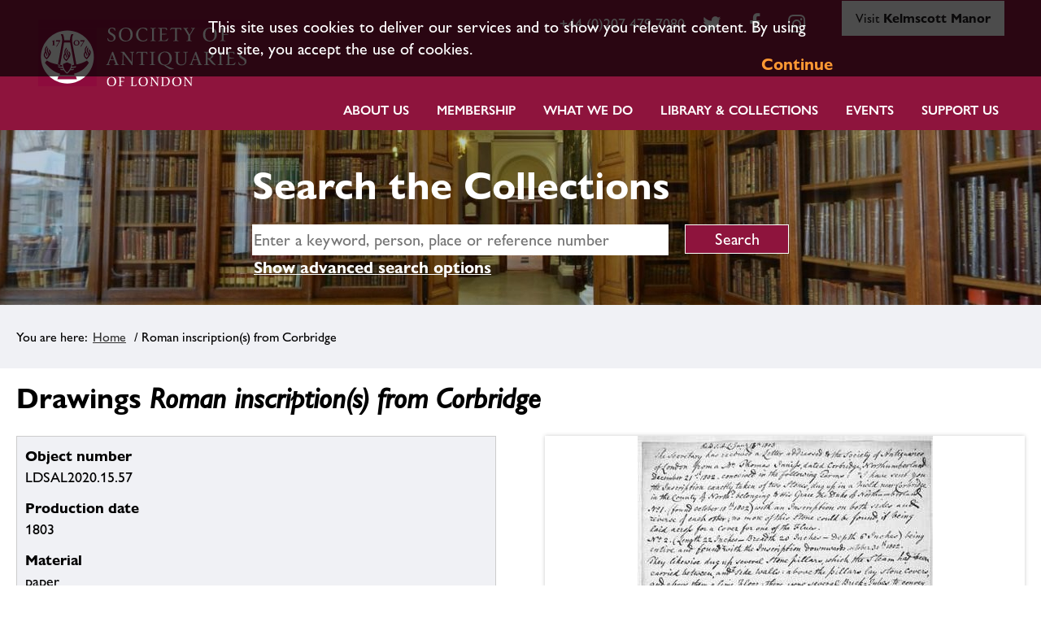

--- FILE ---
content_type: text/html; charset=utf-8
request_url: https://collections.sal.org.uk/object-ldsal2020-15-57
body_size: 54313
content:
<!DOCTYPE HTML>



<html lang="en">
    <head>
		<meta charset="utf-8">
        

        <meta name="viewport" content="width=device-width, initial-scale=1, minimum-scale=1">

        <!-- Block search indexing controllers with exclude-from-sitemap paramater set to true, using meta tags.  -->
        <!-- https://support.google.com/webmasters/answer/93710?hl=en -->
        

        

        <base href="https://collections.sal.org.uk/">

        <link rel="stylesheet" type="text/css" href="static/css/web_dashboard/web_dashboard.css">
        <script type="text/javascript" src="static/js/content/util.js?_m=1616431726"></script>
        <script type="text/javascript" src="static/js/web_dashboard/dashboard.js?_m=1616431817"></script>

        <script type="text/javascript" src="static/js/col/jquery/jquery-1.12.4.min.js?_m=1616431818"></script>
        <script type="text/javascript" src="static/js/col/jquery/jquery-ui-1.12.1.min.js?_m=1616431818"></script>
        <link rel="stylesheet" type="text/css" href="static/css/col/jquery/smoothness/jquery-ui-1.12.1.custom.css?_m=1616431897">

        <script type="text/javascript" src="static/js/col/jquery/jquery.bxslider.4.2.15.js?_m=1616431819"></script>
        <link rel="stylesheet" type="text/css" href="static/css/col/jquery/jquery.bxslider.4.2.15.css?_m=1616431897">
        <script type="text/javascript" src="static/js/col/openseadragon-2.4.1/openseadragon.js?_m=1616431823"></script>

        <script type="text/javascript" src="static/js/col/jquery/jquery.bpopup-0.11.0.min.js?_m=1616431819"></script>
        <script type="text/javascript" src="static/js/col/bpopup.js?_m=1616431823"></script>
        <link rel="stylesheet" type="text/css" href="static/css/col/bpopup.css?_m=1616431898">

        <script type="text/javascript" src="static/js/col/menu/jquery.slicknav.min.js?_m=1616431819"></script>
        <link rel="stylesheet" type="text/css" href="static/css/col/menu/slicknav.min.css">

        <!-- Google Tag Manager -->
<script>(function(w,d,s,l,i){w[l]=w[l]||[];w[l].push({'gtm.start':
new Date().getTime(),event:'gtm.js'});var f=d.getElementsByTagName(s)[0],
j=d.createElement(s),dl=l!='dataLayer'?'&l='+l:'';j.async=true;j.src=
'https://www.googletagmanager.com/gtm.js?id='+i+dl;f.parentNode.insertBefore(j,f);
})(window,document,'script','dataLayer','GTM-WD7ZXT6');</script>
        <!-- End Google Tag Manager -->




        <link rel="stylesheet" href="https://cdnjs.cloudflare.com/ajax/libs/font-awesome/4.7.0/css/font-awesome.min.css">

        <meta name="Description" content="The letter describes two stones with Roman inscriptions found near Corbridge, Northumberland.  The inscriptions are drawn, but no interpretation is offered.

The letter also describes digging up several pillars with slabs laid across them (hypocausts or granaries possibly), pottery, and coins in the area, which seems to be inside the Roman fort." >
<meta name="Keywords" content="Drawings" >

        <title>Society of Antiquaries Collections Online | Roman inscription(s) from Corbridge</title>

        

        <script type="text/javascript" nonce="OGZjMzkyMmExYWNjNzZiMTM0ZjVmMGU1YTA3MThiYjA1Njk3OGIxMTlkOTRlYzk0YjgyZTBiZmI4MGNjMzM0NWRiNjY2NjcxZWYzMGUxNDcwNzYwYWEzMGE3OGQ0NjRlMTllYmRjMWM4YjI3NzUwNTUzZDQwNmUyOGUyZDBmNmE=">
            var IXCAF = {};
            IXCAF.project = {
                rootID: 'SITE-COL', // At the moment, this could be SITE-MI+ or SITE-COL. Check your database's root node.
                id: 'col',
                siteNodeId: 'SITE-COL',
                assetRefButtons: { showUpload: true, showEdit: true, showClear: true },
                assetConfig: {
                    rectype: 'image',
                    showThumbGrid: true
                },
                fieldHints: {
                    hotspot_image: {
                        ifolder: 'cms-images',
                        image_type: 'ContentIndex+ image'
                    },
                    content_graphic: {
                        ifolder: 'cms-images',
                        image_type: 'ContentIndex+ image'
                    },
                    cms_con_core_graphic: {
                        ifolder: 'cms-images',
                        image_type: 'ContentIndex+ image'
                    },
                    dash_mus_obj_images_field_id: {
                        ifolder: 'dashboard-object-images',
                        rectype: 'image',
                        image_type: 'MuseumIndex+ image',
                        displayRendition: 'web',
                        direct: 'y'
                    },
                    mus_obj_images_field_id: {
                        ifolder: 'dashboard-object-images',
                        rectype: 'image',
                        image_type: 'MuseumIndex+ image',
                        displayRendition: 'web',
                        direct: 'y'
                    },

                    // show all the nodes in parent site tree popup
                    /*cms_node_parent_calc: {
                        treePanelConfig: {
                            allchildren: true
                        }
                    }
                    // show specific nodes in parent site tree popup
                    cms_node_parent_calc: {
                        treePanelConfig: {
                            rectypes: "mus_article,cms_node_child"
                        }
                    }
                    */
                },
                dashboardUrl: 'dashboard',
                editorButtons: {
                    format: true,
                    lists: true,
                    IXLink: true,
                    IXImage: true,
                    IXEembed: {
                        MI_object_is_enable : false,
                        HTML_snippet_is_enable: true
                    },
                    IXFormat: false,
                    IXHeading: false
                }
            };
        </script>
        


<link rel="stylesheet" type="text/css" href="static/css/web_user/user-style.css?_m=1616431824">



    
    
    <link rel="stylesheet" type="text/css" href="static/js/extjs/v3.4.0/extjs/resources/css/ext-all.css" />
    
    <link rel="stylesheet" type="text/css" href="static/js/extjs/v3.4.0/extjs/resources/css/xtheme-gray.css" />
    
    <link rel="stylesheet" type="text/css" href="static/css/extjs/ixcaf.css" />

    <script type="text/javascript" src="static/js/extjs/v3.4.0/extjs/adapter/ext/ext-base-debug.js?_m=1616431799"></script>
    <script type="text/javascript" src="static/js/extjs/v3.4.0/extjs/ext-all-debug.js?_m=1616431816"></script>

    

    <script type="text/javascript" src="static/js/extjs/v3.4.0/plugins/Ext.ux.HtmlEditor.Plugins-0.1-all-debug.js?_m=1616431817"></script>
    
        <script type="text/javascript" src="static/js/extjs/ssl-plugins/Ext.ux.HtmlEditor.Plugins.IndexPlus.museumindex.js?_m=1616431728"></script>
    
    <script type="text/javascript" src="static/js/extjs/ssl-extjs-debug.js?_m=1616431817"></script>
    
    

    




        <script type="text/javascript" nonce="OGZjMzkyMmExYWNjNzZiMTM0ZjVmMGU1YTA3MThiYjA1Njk3OGIxMTlkOTRlYzk0YjgyZTBiZmI4MGNjMzM0NWRiNjY2NjcxZWYzMGUxNDcwNzYwYWEzMGE3OGQ0NjRlMTllYmRjMWM4YjI3NzUwNTUzZDQwNmUyOGUyZDBmNmE=">
            // Some eye candy to show that there's some AJAX going on

            Ext.onReady(function() {
                if ($('#ajax-loading').length > 0) {
                    Ext.Ajax.on({
                        beforerequest: function () {
                            $('#ajax-loading').stop().show();
                            //$('#ajax-error').hide();
                        },
                        requestcomplete: function () {
                            $('#ajax-loading').stop().fadeOut(500);
                        },
                        requestexception: function () {
                            //$('#ajax-error').text('ERROR').show();
                            $('#ajax-loading').stop().fadeOut(500);
                        }
                    });
                }
            });
        </script>

        

        

    <link rel="apple-touch-icon" sizes="180x180" href="static/img/col_society_of_antiquaries/favicon/apple-touch-icon.png">        
    <link rel="icon" type="image/png" sizes="32x32" href="static/img/col_society_of_antiquaries/favicon/favicon-32x32.png">
    <link rel="icon" type="image/png" sizes="16x16" href="static/img/col_society_of_antiquaries/favicon/favicon-16x16.png">
    <link rel="manifest" href="static/img/col_society_of_antiquaries/favicon/site.webmanifest">

    <script type="text/javascript" src="static/js/col_society_of_antiquaries/col_custom.js?_m=1616431824"></script>
    <link rel="stylesheet" type="text/css" href="static/css/col_society_of_antiquaries/style.css">

    <!--[if IE]>
        
        <link rel="stylesheet" type="text/css" href="static/css/col_society_of_antiquaries/IE-style.css">
    <![endif]-->
    
    <script type="text/javascript" nonce="OGZjMzkyMmExYWNjNzZiMTM0ZjVmMGU1YTA3MThiYjA1Njk3OGIxMTlkOTRlYzk0YjgyZTBiZmI4MGNjMzM0NWRiNjY2NjcxZWYzMGUxNDcwNzYwYWEzMGE3OGQ0NjRlMTllYmRjMWM4YjI3NzUwNTUzZDQwNmUyOGUyZDBmNmE=">
        
        checkCookiePolicy();
        
        $(function() {
            $("#book_tabs_wrap").tabs();
        });
        var imgDataJson
    </script>


        <script type="text/javascript" src="static/js/col/col-v2.js?_m=1616431824"></script>

        
    </head>
    <body>

    <!-- Google Tag Manager (noscript) -->
    <noscript><iframe src="https://www.googletagmanager.com/ns.html?id=GTM-WD7ZXT6" height="0" width="0" style="display:none;visibility:hidden"></iframe></noscript>
    <!-- End Google Tag Manager (noscript) -->



        <div class="container object">

            <header class="header">
                    <div id="skip-to-main"><a href="#main-content" class="skip_link">Skip to main content</a></div>

                <div class="inner-header">
                    


    <div class="logo-wrap">
        <a href="https://www.sal.org.uk/"><img class="logo" src="https://collections.sal.org.uk/static/img/col_society_of_antiquaries/logo.png" alt="Society of Antiquaries London logo"></a>
    </div>






                        
                        
                            <div class="sal_contact_bar"><div id="navbar-secondary-links" class="uk-visible@m">
    <ul class="social-links">
        <li class="header-phone">
            <a target="_blank" href="tel:+44 (0)207 479 7080">+44 (0)207 479 7080</a>
        </li>
        <li>
            <a target="_blank" href="https://twitter.com/SocAntiquaries" class="fa fa-twitter"><span uk-icon="icon: twitter; ratio: 1.25"></span></a>
        </li>
        <li>
            <a target="_blank" href="https://www.facebook.com/SocietyofAntiquariesofLondon" title="Facebook" class="fa fa-facebook"><span uk-icon="icon: facebook; ratio: 1.25"></span></a>
        </li>
        <li>
            <a target="_blank" href="https://instagram.com" class="fa fa-instagram"><span uk-icon="icon: instagram; ratio: 1.25"></span></a>
        </li>
        <li>
            <a id="kelmscott-manor-tab" class="kelmscott-manor-tab" href="https://www.sal.org.uk/kelmscott-manor/">Visit <strong>Kelmscott Manor</strong></a>
        </li>
    </ul>				
</div></div>
                        
                </div>
                <div class="inner-header">
                    <nav class="header_primary_menu">
                        <div class="menuwrapper">
                        <div class="spacer"></div><div class="hamburger-button menu-open"><a href="#primary-menu" class="primary_menu_link">Menu</a><a name="primary-menu"></a></div>
                        </div>

                        
    
    
        <div class="menu_bar">
            <ul id="navigation-menu-first-level" class="top-level-menu"><li class="list_item more"><a href="https://www.sal.org.uk/about-us/" class="">About Us</a><ul  class="submenu level-1"><li class="more"><a href="https://www.sal.org.uk/about-us/strategy-values/" class="">Strategy & Values</a><ul  class="submenu level-2 fly-out-right"><li ><a href="https://www.sal.org.uk/about-us/strategy-values/edi/" class="">Equality, Diversity & Inclusion</a></li></ul></li><li class="more"><a href="https://www.sal.org.uk/about-us/who-we-are/our-history/" class="">Our History</a><ul  class="submenu level-2 fly-out-right"><li ><a href="https://www.sal.org.uk/about-us/who-we-are/our-history/burlington-house/" class="">Burlington House</a></li></ul></li><li ><a href="https://www.sal.org.uk/about-us/how-we-are-run/" class="">How we are run</a></li><li ><a href="https://www.sal.org.uk/about-us/staff/" class="">Staff</a></li><li ><a href="https://www.sal.org.uk/about-us/vacancies/" class="">Vacancies & Volunteering</a></li><li ><a href="https://www.sal.org.uk/about-us/venue-hire/" class="">Venue Hire</a></li><li ><a href="https://www.sal.org.uk/about-us/news/" class="">News</a></li></ul></li><li class="list_item more"><a href="https://www.sal.org.uk/membership/" class="">Membership</a><ul  class="submenu level-1"><li class="more"><a href="https://www.sal.org.uk/membership/fellowship/" class="">The Fellowship</a><ul  class="submenu level-2 fly-out-right"><li ><a href="https://www.sal.org.uk/our-fellows/directory/" class="">Fellows Directory</a></li><li ><a href="https://www.sal.org.uk/membership/fellowship/login-to-fellows-platform/" class="">Fellows’ Area: Platform Login</a></li><li ><a href="https://www.sal.org.uk/membership/fellowship/advantages-of-being-a-fellow/" class="">Advantages of Being a Fellow</a></li><li ><a href="https://www.sal.org.uk/membership/fellowship/become-fellow/" class="">Becoming a Fellow</a></li><li ><a href="https://www.sal.org.uk/membership/fellowship/regional-fellows-groups/" class="">Regional Fellows' Groups</a></li><li ><a href="https://www.sal.org.uk/membership/fellowship/fellowship-patrons/" class="">Fellow’s Patronage & Awards</a></li></ul></li><li class="more"><a href="https://www.sal.org.uk/membership/affiliatemembership/" class="">Affiliate Membership</a><ul  class="submenu level-2 fly-out-right"><li ><a href="https://www.sal.org.uk/membership/affiliatemembership/join/" class="">Join Now</a></li><li ><a href="https://www.sal.org.uk/membership/affiliatemembership/affilitate-information/" class="">Information for Affiliate Members</a></li><li ><a href="https://www.sal.org.uk/membership/affiliatemembership/affiliate-termsconditions/" class="">Affiliate Membership Terms & Conditions</a></li></ul></li></ul></li><li class="list_item more"><a href="https://www.sal.org.uk/about-us/what-we-do/" class="">What we do</a><ul  class="submenu level-1"><li ><a href="https://www.sal.org.uk/what-we-do/grants/" class="">Grants</a></li><li class="more"><a href="https://www.sal.org.uk/what-we-do/publications/" class="">Publications</a><ul  class="submenu level-2 fly-out-right"><li ><a href="https://www.sal.org.uk/what-we-do/publications/newsletters/" class="">Salon & Other Newsletters</a></li><li ><a href="https://www.sal.org.uk/what-we-do/publications/antiquaries-journal/" class="">Antiquaries Journal</a></li><li ><a href="https://www.sal.org.uk/what-we-do/publications/monographs/" class="">Monographs</a></li><li ><a href="https://www.sal.org.uk/what-we-do/publications/archaeologia/" class="">Archaeologia</a></li></ul></li><li ><a href="https://www.sal.org.uk/what-we-do/policy-consultations/" class="">Policy consultations</a></li></ul></li><li class="list_item more"><a href="https://www.sal.org.uk/collections/" class="">Library & Collections</a><ul  class="submenu level-1"><li ><a href="https://www.sal.org.uk/collections/collections-in-depth/" class="">Collections in Depth</a></li><li ><a href="https://collections.sal.org.uk/home" class="">Search the Collections</a></li><li ><a href="https://www.sal.org.uk/collections/images-photocopying/" class="">Images & Photocopying</a></li><li ><a href="https://www.sal.org.uk/collections/prattinton-project/" class="">Prattinton Cataloguing Project</a></li><li ><a href="https://stories.sal.org.uk/" class="">Online Exhibitions</a></li><li ><a href="https://www.sal.org.uk/collections/explore-our-collections/collections-highlights/" class="">Collection Highlights</a></li><li ><a href="https://www.sal.org.uk/collections/for-fellows/" class="">For Fellows</a></li></ul></li><li class="list_item more"><a href="https://www.sal.org.uk/events/" class="">Events</a><ul  class="submenu level-1"><li ><a href="https://www.sal.org.uk/events/" class="">Explore Our Events</a></li><li ><a href="https://www.sal.org.uk/lecture-proposal/" class="">Propose a Lecture</a></li><li ><a href="https://www.youtube.com/channel/UCdW1zR19oxD3JAPmkYWdU5g" class="">View Past Lectures</a></li></ul></li><li class="list_item more"><a href="https://www.sal.org.uk/support-us/" class="">Support Us</a><ul  class="submenu level-1"><li ><a href="https://www.sal.org.uk/support-us/donate/" class="">Donate</a></li><li ><a href="https://www.sal.org.uk/support-us/donate/gift-aid-form/" class="">Gift Aid – Online Declaration Form</a></li><li ><a href="https://www.sal.org.uk/support-us/legacy/" class="">Legacy</a></li><li ><a href="https://www.sal.org.uk/support-us/adopt-printing-block/" class="">Adopt a Printing Block</a></li><li ><a href="https://www.sal.org.uk/support-us/support-library-collections/" class="">Support our Library & Collections</a></li><li ><a href="https://www.sal.org.uk/support-us/support-events-outreach/" class="">Support Events & Outreach</a></li><li ><a href="https://www.sal.org.uk/support-us/support-research/" class="">Support Research</a></li><li ><a href="https://www.sal.org.uk/save-burlington-house/" class="">Help Save Burlington House</a></li></ul></li></ul>
        </div>
    


                    </nav>
                </div>

            </header>

            

            
            
                <section class="search-form-wrap">
    <div class="search-form-inner-wrap">
<div class="backgrounded-search-area sal-only ">
    
    <section class="banner">
        <div class="title">
            <div id="title-text">Search the Collections</div>
        </div>
    </section>


        <div class="simple-search-wrap">
            <form id="simple-search" role="search" name="simple_search" method="post" action="https://collections.sal.org.uk/results" accept-charset="UTF-8">
    <div class="inner-simple-search-wrap">
        <input type="hidden" name="session" value="pnm3uWLHIrj">
        <input type="hidden" name="sort" value="3">
        <input id="simple_search_box" aria-label="simple search" type="text" name="simple_search" value="" size="24" placeholder="Enter a keyword, person, place or reference number">
        <input class="simple_search_submit fa-input" type="submit" value="Search">
        <input type="hidden" name="mi_adv_search" value="no">
        <input type="hidden" name="mi_search_type" value="simple">
    </div>
</form>
<div class="adv_search_link">
    <a href="">
    <i class="fa fa-search-plus va"></i>
        <span class="fa_legend va"> Advanced Search</span>
    </a>
</div>


        </div>
        
        <div class="adv-search-caption-wrap" id="search_options">
            <a class="search_link" href="#search_options">Show advanced search options</a>
        </div>
</div>
        <div class="banner-search-form">
            <div id="search-forms-container">
    
        <!-- If search in more than one record type then more tabs -->
        
        <ul>
            
                <li id="search_tab_all"><a href="https://collections.sal.org.uk/object-ldsal2020-15-57#tabs-search-all">Search all collections</a></li>
            
            
                <li id="search_tab_mus_catalogue"><a href="https://collections.sal.org.uk/object-ldsal2020-15-57#tabs-search-objects">Search objects</a></li>
            
            
                 <li id="search_tab_archive"><a href="https://collections.sal.org.uk/object-ldsal2020-15-57#tabs-search-archives">Search archives & manuscripts</a></li>
            
            
                <li id="search_tab_book"><a href="https://collections.sal.org.uk/object-ldsal2020-15-57#tabs-search-books">Search printed books</a></li>
                <li id="search_tab_eresources"><a href="https://collections.sal.org.uk/object-ldsal2020-15-57#tabs-search-eresources">Search eResources</a></li>
            

        </ul>
        
        
    

    
        
          
          <div id="tabs-search-all" class="tab-panel">
            <form name="advanced_search" id="advanced_search" method="post" action="https://collections.sal.org.uk/results" accept-charset="UTF-8">
  <div class="hidden-items">
    <input type="hidden" name="session" value="pnm3uWLHIrj">
    <input type="hidden" name="mi_search_type" value="adv">
    <input type="hidden" name="mi_adv_search" value="yes">
    <input type="hidden" name="adv_rt_all" value="y">
    <input type="hidden" name="sort" value="3">
  </div>

  <div class="adv-search-item-wrap">
    <div class="col1">
            <div id="adv-text-wrap" class="search-item-wrap">
        <div class="search-text">
          <div class="inline caption">
            <label for="adv_keyword">Keyword search</label>
          </div>                
          
        </div>
        <div class="search-input">
          <input class="long inline" id="adv_keyword" name="adv_keyword" type="text" value="">
        </div>  
      </div>
      
      <div id="adv-date-wrap" class="search-item-wrap">
        <div class="search-text">
          <div class="inline caption">
            <label for="adv_date">Date</label>
          </div>
          
        </div>
        <div class="search-input">
          <input class="short inline" id="adv_date" name="adv_date" value="">
        </div>
      </div>

      <div id="adv-place-wrap" class="search-item-wrap">
        <div class="search-text">
          <div class="inline caption">
            <label for="adv_place">Place</label>
          </div>
          <a onclick="return false;" class="form-info-text" href="#" title="If you want to find an object that was made or found at a particular place, choose a place name from this drop-down."><img src="static/img/col/information.png" alt="Help icon"></a>
        </div>
        <div class="search-input">
          <input class="short inline" id="adv_place" name="adv_place" value="">
        </div>
      </div>

      <div id="adv-person-org-wrap" class="search-item-wrap">
        <div class="search-text">
          <div class="inline caption">
            <label for="adv_person_org">Related person or organisation</label>
          </div>
          
        </div>
        <div class="search-input">
          <input class="short inline" id="adv_person_org" name="adv_person_org" value="">
        </div>
      </div>

    </div>

    <div class="col2">
      
    <div class="search-item-wrap only-with-wrap" id="only-collections-val">
        <fieldset>
            <legend>Restrict search to:</legend>
            <div class="search-text">
                <div class="search-input rectypes">
                    <div>
                        <input class="adv-checkbox" type="checkbox" id="adv_burlington" name="adv_burlington">
                        <label class="inline adv-checkbox" for="adv_burlington">Burlington House collection</label>
                    </div>
                    <div>
                        <input class="adv-checkbox" type="checkbox" id="adv_kelmscott" name="adv_kelmscott">
                        <label for="adv_kelmscott">Kelmscott Manor collection</label>  
                    </div>
                </div>
                
            </div>
        </fieldset>
    </div>


    </div>

    <div class="col3">
      
      <div class="search-form-buttons">
        <input class="advanced_search_submit" type="button" value="Clear" onclick="clearForm('advanced_search'); checkCheckBox('adv_kelmscott');  checkCheckBox('adv_burlington');">
        <input class="advanced_search_submit" type="submit" value="Search">
      </div>

    </div>

  </div>
</form>

          </div>
        
    

    
        
        <div id="tabs-search-objects" class="tab-panel">
           <form name="adv_objects" id="adv_objects_search" method="post" action="https://collections.sal.org.uk/results" accept-charset="UTF-8">
  <div class="hidden-items">
    <input type="hidden" name="session" value="pnm3uWLHIrj">
    <input type="hidden" name="mi_search_type" value="adv">
    <input type="hidden" name="mi_adv_search" value="yes">
    <input type="hidden" name="adv_rt_mus_catalogue" value="y">
    <input type="hidden" name="sort" value="3">
  </div>

  <div class="adv-search-item-wrap">
    <div class="col1">
              <div id="adv-text-wrap" class="search-item-wrap">
        <div class="search-text">
          <div class="inline caption">
            <label for="adv_keyword_obj">Keyword search</label>
          </div>                
          
        </div>
        <div class="search-input">
          <input class="long inline" id="adv_keyword_obj" name="adv_keyword" type="text" value="">
        </div>  
      </div>
      
      <div id="adv-date-wrap" class="search-item-wrap">
        <div class="search-text">
          <div class="inline caption">
            <label for="adv_date_obj">Date</label>
          </div>
          
        </div>
        <div class="search-input">
          <input class="short inline" id="adv_date_obj" name="adv_date" value="">
        </div>
      </div>

      <div id="adv-place-wrap" class="search-item-wrap">
        <div class="search-text">
          <div class="inline caption">
            <label for="adv_place_obj">Place</label>
          </div>
          <a onclick="return false;" class="form-info-text" href="#" title="If you want to find an object that was made or found at a particular place, choose a place name from this drop-down."><img src="static/img/col/information.png" alt="Help icon"></a>
        </div>
        <div class="search-input">
          <input class="short inline" id="adv_place_obj" name="adv_place" value="">
        </div>
      </div>

      <div id="adv-person-org-wrap" class="search-item-wrap">
        <div class="search-text">
          <div class="inline caption">
            <label for="adv_person_org_obj">Related person or organisation</label>
          </div>
          
        </div>
        <div class="search-input">
          <input class="short inline" id="adv_person_org_obj" name="adv_person_org" value="">
        </div>
      </div>

    </div>

    <div class="col2">

      <div class="search-item-wrap">
        <div class="search-text">
          <div class="inline caption">
            <label for="adv_name">Object name</label>
          </div>
          <a onclick="return false;" class="form-info-text" href="#" title="If you want to find a particular type of object, choose an object name from this drop-down."><img src="static/img/col/information.png" alt="Help icon"></a>
        </div>
        <div class="search-input">
          <input class="short" id="adv_name" name="adv_name" value="">
        </div>
      </div>


      <div class="search-item-wrap">
        <div class="search-text">
          <div class="inline caption">
            <label for="obj_adv_number">Object number</label>
          </div>
          
        </div>
        <div class="search-input">
          <input class="short" id="obj_adv_number" name="adv_number" value="">
        </div>
      </div>


      <div class="search-item-wrap">
        <div class="search-text">
          <div class="inline caption">
            <label for="obj_adv_material">Material/technique</label>
          </div>
          
        </div>
        <div class="search-input">
          <input class="short" id="obj_adv_material" name="adv_material" value="">
        </div>
      </div>


      <div class="search-item-wrap">
        <div class="search-text">
          <div class="collection-caption caption">
            <label for="obj_adv_dept">Collection</label>
          </div>
          <a onclick="return false;" class="form-info-text" href="#" title="Limits your search to a particular collection."><img src="static/img/col/information.png" alt="Help icon"></a>
        </div>
        <div class="search-input">
          
              <select class="long" id="obj_adv_dept" name="adv_dept"><option value="">&lt;All&gt;</option><option value="=AW.:">&nbsp;&nbsp;&nbsp;Burlington House</option></select>
          
        </div>
      </div>

    </div>

    <div class="col3">
      
    <div class="search-item-wrap only-with-wrap" id="only-collections-val_obj">
        <fieldset>
            <legend>Restrict search to:</legend>
            <div class="search-text">
                <div class="search-input rectypes">
                    <div>
                        <input class="adv-checkbox" type="checkbox" id="adv_burlington_obj" name="adv_burlington">
                        <label class="inline adv-checkbox" for="adv_burlington_obj">Burlington House collection</label>
                    </div>
                    <div>
                        <input class="adv-checkbox" type="checkbox" id="adv_kelmscott_obj" name="adv_kelmscott">
                        <label for="adv_kelmscott_obj">Kelmscott Manor collection</label>  
                    </div>
                </div>
                
            </div>
        </fieldset>
    </div>


      <div class="search-form-buttons">
        <input class="advanced_search_submit" type="button" value="Clear" onclick="clearForm('adv_objects_search'); checkCheckBox('adv_burlington'); checkCheckBox('adv_kelmscott');">
        <input class="advanced_search_submit" type="submit" value="Search">
      </div>

    </div>

  </div>
</form>

        </div><!-- #tabs-search-objects -->
    

    
        
        <div id="tabs-search-archives" class="tab-panel">
            <form name="adv_archive_search" id="adv_archive_search" method="post" action="https://collections.sal.org.uk/results" accept-charset="UTF-8">
  <div class="hidden-items">
    <input type="hidden" name="session" value="pnm3uWLHIrj">
    <input type="hidden" name="mi_search_type" value="adv">
    <input type="hidden" name="mi_adv_search" value="yes">
    <input type="hidden" name="sort" value="3">
    <input type="hidden" name="adv_rt_archive" value="y">
  </div>

  <div class="adv-search-item-wrap">

    <div class="col1">
            <div id="adv-text-wrap" class="search-item-wrap">
        <div class="search-text">
          <div class="inline caption">
            <label for="adv_keyword_arc">Keyword search</label>
          </div>                
          
        </div>
        <div class="search-input">
          <input class="long inline" id="adv_keyword_arc" name="adv_keyword" type="text" value="">
        </div>  
      </div>
      
      <div id="adv-date-wrap" class="search-item-wrap">
        <div class="search-text">
          <div class="inline caption">
            <label for="adv_date_arc">Date</label>
          </div>
          
        </div>
        <div class="search-input">
          <input class="short inline" id="adv_date_arc" name="adv_date" value="">
        </div>
      </div>

      <div id="adv-place-wrap" class="search-item-wrap">
        <div class="search-text">
          <div class="inline caption">
            <label for="adv_place_arc">Place</label>
          </div>
          <a onclick="return false;" class="form-info-text" href="#" title="If you want to find an object that was made or found at a particular place, choose a place name from this drop-down."><img src="static/img/col/information.png" alt="Help icon"></a>
        </div>
        <div class="search-input">
          <input class="short inline" id="adv_place_arc" name="adv_place" value="">
        </div>
      </div>

      <div id="adv-person-org-wrap" class="search-item-wrap">
        <div class="search-text">
          <div class="inline caption">
            <label for="adv_person_org_arc">Related person or organisation</label>
          </div>
          
        </div>
        <div class="search-input">
          <input class="short inline" id="adv_person_org_arc" name="adv_person_org" value="">
        </div>
      </div>

    </div>

    <div class="col2">

      <div class="search-item-wrap">
        <div class="search-text">
          <div class="inline caption">
            <label for="arc_adv_arc_code">Reference Code</label>
          </div>
          
        </div>
        <div class="search-input">
          <input class="short" id="arc_adv_arc_code" name="adv_arc_code" value="">
        </div>
      </div>

      <div class="search-item-wrap">
        <div class="search-text">
          <div class="inline caption">
            <label for="arc_adv_title">Title</label>
          </div>
          
        </div>
        <div class="search-input">
          <input class="short" id="arc_adv_title" name="adv_title" value="">
        </div>
      </div>

      <div class="search-item-wrap">
        <div class="search-text">
          <div class="inline caption">
            <label for="arc_adv_level">Level</label>
          </div>
          
        </div>
        <div class="search-input">
          <select class="long" id="arc_adv_level"  name="adv_level"><option value="">&lt;All&gt;</option></select>
        </div>
      </div>

    </div>

    <div class="col3">
      
    <div class="search-item-wrap only-with-wrap" id="only-collections-val_arc">
        <fieldset>
            <legend>Restrict search to:</legend>
            <div class="search-text">
                <div class="search-input rectypes">
                    <div>
                        <input class="adv-checkbox" type="checkbox" id="adv_burlington_arc" name="adv_burlington">
                        <label class="inline adv-checkbox" for="adv_burlington_arc">Burlington House collection</label>
                    </div>
                    <div>
                        <input class="adv-checkbox" type="checkbox" id="adv_kelmscott_arc" name="adv_kelmscott">
                        <label for="adv_kelmscott_arc">Kelmscott Manor collection</label>  
                    </div>
                </div>
                
            </div>
        </fieldset>
    </div>


      <div class="search-form-buttons">
        <input class="advanced_search_submit" type="button" value="Clear" onclick="clearForm('adv_archive_search'); checkCheckBox('adv_burlington'); checkCheckBox('adv_kelmscott');">
        <input class="advanced_search_submit" type="submit" value="Search">
      </div>
    </div>

  </div>
</form>

        </div>
    

    
        
        <div id="tabs-search-books" class="tab-panel">
            <form name="adv_book_search_sal" id="adv_book_search_sal" method="get" target="_blank" action="https://library.sal.org.uk/cgi-bin/koha/opac-search.pl" accept-charset="UTF-8">
  <input value="1" name="advsearch" type="hidden">
  <div class="adv-search-item-wrap">
    <div class="col1">
     <div id="adv_book_search_sal_keyword_wrap" class="search-item-wrap">
        <div class="search-text">
          <div class="inline caption">
            <label for="adv_book_search_sal_keyword">Keyword search</label>
          </div>                
        </div>
        <div class="search-input">
          <input value="kw" name="idx" type="hidden">
          <input class="long inline" id="adv_book_search_sal_keyword" name="q" type="text" value="">
        </div>  
      </div>
      
      <div id="adv_book_search_sal_author_wrap" class="search-item-wrap">
        <div class="search-text">
          <div class="inline caption">
            <label for="adv_book_search_sal_author">Author</label>
          </div>
        </div>
        <div class="search-input">
          <input value="au%2Cwrdl" name="idx" type="hidden">
          <input class="short inline" id="adv_book_search_sal_author" name="q" value="">
        </div>
      </div>

      <div id="adv_book_search_sal_publisher_wrap" class="search-item-wrap">
        <div class="search-text">
          <div class="inline caption">
            <label for="adv_book_search_sal_publisher">Publisher</label>
          </div>
        </div>
        <div class="search-input">
          <input value="pb%2Cwrdl" name="idx" type="hidden">
          <input class="short inline" id="adv_book_search_sal_publisher" name="q" value="">
        </div>
      </div>

      <div id="adv_book_search_sal_date_wrap" class="search-item-wrap">
        <div class="search-text">
          <div class="inline caption">
            <label for="adv_book_search_sal_date">Date</label>
          </div>
        </div>
        <div class="search-input">
          <input class="short inline" id="adv_book_search_sal_date" name="limit-yr" value="">
        </div>
      </div>
    </div>

    <div class="col2">
        &nbsp;
    </div>

    <div class="col3">
        <div class="search-form-buttons">
          <input class="advanced_search_submit" type="button" value="Clear" onclick="clearForm('adv_book_search_sal');">
          <input class="advanced_search_submit" type="submit" value="Search" onclick="return(sal_books_search());">
        </div>
    </div>

  </div>
</form>
<script language="javascript">
function sal_books_search() {
    var query_url="https://library.sal.org.uk/cgi-bin/koha/opac-search.pl?advsearch=1&";
    var query="";

    try {
    
        if ($('#adv_book_search_sal_keyword').val()!="") {
            query += "&idx=kw&q="+$('#adv_book_search_sal_keyword').val().replace(/\&/g, "%2526");
        }

        if ($('#adv_book_search_sal_author').val()!="") {
            query += "&idx=au%2Cwrdl&q="+$('#adv_book_search_sal_author').val().replace(/\&/g, "%2526");
        }

        if ($('#adv_book_search_sal_publisher').val()!="") {
            query += "&idx=pb%2Cwrdl&q="+$('#adv_book_search_sal_publisher').val().replace(/\&/g, "%2526");
        }


        if ($('#adv_book_search_sal_date').val()!="") {
            query += "&idx=kw&q=&limit-yr="+$('#adv_book_search_sal_date').val().replace(/\&/g, "%2526");
        }


        var win = window.open(query_url+query, '_blank');
        win.focus();
    } catch(error) {
    } 

    return false;
}
</script>
        </div>

        
        <div id="tabs-search-eresources" class="tab-panel">
            <form name="adv_eresources_search_sal" id="adv_eresources_search_sal" method="get" target="_blank" action="https://library.sal.org.uk/plugin/Koha/Plugin/EDS/opac/eds-search.pl" accept-charset="UTF-8">
  <div class="adv-search-item-wrap">
    <div class="col1">
     <div id="adv_eresources_search_sal_keyword_wrap" class="search-item-wrap">
        <div class="search-text">
          <div class="inline caption">
            <label for="adv_eresources_search_sal_keyword">Keyword search</label>
          </div>                
        </div>
        <div class="search-input">
          <input value="kw" name="idx" type="hidden">
          <input class="long inline" id="adv_eresources_search_sal_keyword" name="q" type="text" value="">
        </div>  
      </div>
    
      <div id="adv_eresources_search_sal_author_wrap" class="search-item-wrap">
        <div class="search-text">
          <div class="inline caption">
            <label for="adv_eresources_search_sal_author">Author</label>
          </div>
        </div>
        <div class="search-input">
          <input value="au%2Cwrdl" name="idx" type="hidden">
          <input class="short inline" id="adv_eresources_search_sal_author" name="q" value="">
        </div>
      </div>
    </div>

    <div class="col2">
        &nbsp;
    </div>

    <div class="col3">
        <div class="search-form-buttons">
          <input class="advanced_search_submit" type="button" value="Clear" onclick="clearForm('adv_eresources_search_sal');">
          <input class="advanced_search_submit" type="submit" value="Search" onclick="return(sal_eds_search());">
        </div>
    </div>

  </div>
</form>
<script language="javascript">
function sal_eds_search() {
    var query_url="https://library.sal.org.uk/plugin/Koha/Plugin/EDS/opac/eds-search.pl?q=Search?";
    var query="";
    var query_count=1;

    try {
    
        if ($('#adv_eresources_search_sal_keyword').val()!="") {
            query = "query-"+query_count+"=AND,TX:{"+$('#adv_eresources_search_sal_keyword').val().replace(/\&/g, "%2526")+"}";
            query_count++;
        }

        if ($('#adv_eresources_search_sal_author').val()!="") {
            if (query != "") query+= "|";
            query += "query-"+query_count+"=AND,AU:{"+$('#adv_eresources_search_sal_author').val().replace(/\&/g, "%2526")+"}";
            query_count++;
        }

        query += "|action=addlimiter(FT1:y)";

        var win = window.open(query_url+query, '_blank');
        win.focus();
    } catch(error) {
    } 

    return false;
}
</script>
        </div>
    

</div><!-- .search-forms-container -->

        </div>
    <div class="save-search wlink">

    </div>
    </div>
</section>

            

            <section class="content-wrap">

                

                
                    <div class="inner-content-header-wrap">
                        
                            

    <div class="crumb">
        
            
            <a href="">Home</a>
        
            
            &nbsp;/&nbsp;Roman inscription(s) from Corbridge
        
    </div>


                        

                        
                            







<div class="header-result-nav-wrap">
    

</div>

                        

                        

                        
                    </div>
                

                
                <div class="main content" id="main-content" tabindex="-1">
                
                         

<div class="item-container object_container">
    
        
        
            <h1>Drawings 
            <i>Roman inscription(s) from Corbridge</i>
            </h1>
        
<div class="item-col-fields-wrapper">
        <div class="item-col-fields object_left">

            
                
                    <div class="full_record_data">
                        
                            
                            
                                
                                <h2 class="full_record_data_caption">
                                    Object number
                                </h2>
                                <div class="full_record_data_value">
                                    LDSAL2020.15.57
                                </div>
                            
                        
                            
                            
                                
                                <h2 class="full_record_data_caption">
                                    Production date
                                </h2>
                                <div class="full_record_data_value">
                                    1803
                                </div>
                            
                        
                            
                            
                                
                                <h2 class="full_record_data_caption">
                                    Material
                                </h2>
                                <div class="full_record_data_value">
                                    paper<br>pen<br>ink
                                </div>
                            
                        
                            
                            
                                
                                <h2 class="full_record_data_caption">
                                    Technique
                                </h2>
                                <div class="full_record_data_value">
                                    Drawing
                                </div>
                            
                        
                            
                            
                                
                                <h2 class="full_record_data_caption">
                                    Dimensions
                                </h2>
                                <div class="full_record_data_value">
                                    Height: 338mm<br>Width: 203mm
                                </div>
                            
                        

                         
                        
                            
                                
                                    <h2 class="full_record_data_caption">Inscriptions</h2>
                                
                                
                                    
                                        <h3 class="full_record_data_subcaption">Inscription content</h3>
                                        <div class="full_record_data_value subcaptioned">Read S.A.L. Jany 13th 1803</div>
                                    
                                    
                                    
                                    
                                
                            
                                
                                
                            
                                
                                
                            
                                
                                
                            
                                
                                
                            
                        
                        
                    </div>
                
            
        </div>
        
        <div class="item-col object_right">
            <div class="full_record_box">
                
                    <!-- bxslider used to be here and replaced with the following code to improve the performace. -->
                    <div id="image_primary" class="primary_image_box">
                        
<script type="text/javascript" src="static/js/col_society_of_antiquaries/image_gallery_onelarge.js?_m=1616431824"></script>
<script>
  window.ids = ["6818"];
  //window.parentId = "O79430";
  //window.imagegallerycaptions = true;
</script>

<div id="image-counter"></div>

<ul class="bxslider" id="sliderCustom"></ul>



                    </div>
                

                
                <div class="lightbox-controls">
  

  
</div>




                
                    <div class="full_record_data_value">
                        <div class="full_record_web_caption">The letter describes two stones with Roman inscriptions found near Corbridge, Northumberland.  The inscriptions are drawn, but no interpretation is offered.

The letter also describes digging up several pillars with slabs laid across them (hypocausts or granaries possibly), pottery, and coins in the area, which seems to be inside the Roman fort.</div>
                    </div>
                   

                <div class="full_record_data_value">
                    
                    
                </div>
            </div>
        </div>   
    </div>
    <div class="related-records" style="clear: both">
        

    <div class="related-item-wrap">
        <h2>Related items</h3>
        <div class="cards">
            
                
                
<section class="card summary-box" id="card_1">
        
            <div class="card-image">
                
                    
                        
                        
                            <img id="6819" alt="Roman inscription(s) from Corbridge" src="https://collections.sal.org.uk/assets/9/18/6819/v0_webgridfit.jpg" >
                        
                    
                
            </div>
        

        
            <a href="object-ldsal2020-15-58">
        

        
            
            <div class="text-wrap">
                
                    <div class="card-header">
                        Drawings 
                        <i>Roman inscription(s) from Corbridge</i>
                    </div>
                
                
                
                
                    <p class="card-summary-text">LDSAL2020.15.58</p>
                
            </div>
        
        
            </a>
        
</section>

<script>
$('#card_1').click(function (e) {
    // Prevent the click-through to the underlying anchor
    e.stopPropagation();

    // Go to a link
    window.location.href = 'object-ldsal2020-15-58';

    return false;
});
</script>




            
        </div>
    </div>


        


    </div>

</div>



    

                </div>

                

            </section><!-- .content-wrap -->

            
            
                <footer id="footer" class="footer "><div class="uk-padding-medium uk-section">
<div class="uk-container">
<div class="uk-width-1-1">
<div class="uk-grid uk-grid-large" data-uk-grid="">
<div class="uk-width-1-2 uk-width-1-5@m uk-first-column">
<div class="footer-content-block">
<p><strong>Society of Antiquaries of London</strong><br>Burlington House<br>Piccadilly<br>London<br>W1J 0BE</p>
<p><a href="tel:+44 (0)207 479 7080">+44 (0)207 479 7080</a></p>
</div>
</div>
<div class="uk-width-1-2 uk-width-1-5@m">
<div class="footer-content-block">
<p><strong>Kelmscott Manor</strong><br>Kelmscott<br>Lechlade<br>GL7 3HJ</p>
<p><a href="tel:+44 (0)1367 252486">+44 (0)1367 252486</a></p>
</div>
</div>
<div class="uk-width-1-2 uk-width-1-3@s uk-width-1-5@m">
<div class="footer-content-block">
<h2>Quick Links</h2>
<ul>
<li id="menu-item-251" class="menu-item menu-item-type-custom menu-item-object-custom current-menu-item current_page_item menu-item-home menu-item-251"><a href="https://www.sal.org.uk/" aria-current="page">Home</a></li>
<li id="menu-item-17294" class="menu-item menu-item-type-post_type menu-item-object-page menu-item-17294"><a href="https://www.sal.org.uk/support-us/">Support us</a></li>
<li id="menu-item-17105" class="menu-item menu-item-type-post_type menu-item-object-page menu-item-17105"><a href="https://www.sal.org.uk/global/contact-us/">Contact us</a></li>
<li id="menu-item-17106" class="menu-item menu-item-type-post_type menu-item-object-page menu-item-17106"><a href="https://www.sal.org.uk/global/accessibility/">Accessibility</a></li>
<li id="menu-item-17110" class="menu-item menu-item-type-post_type menu-item-object-page menu-item-17110"><a href="https://www.sal.org.uk/global/copyright/">Copyright</a></li>
</ul>
</div>
</div>
<div class="uk-width-1-2 uk-width-1-3@s uk-width-1-5@m">
<div class="footer-content-block">
<h2>About Us</h2>
<ul>
<li id="menu-item-19814" class="menu-item menu-item-type-post_type menu-item-object-page menu-item-19814"><a href="https://www.sal.org.uk/about-us/what-we-do/">What we do</a></li>
<li id="menu-item-19815" class="menu-item menu-item-type-post_type menu-item-object-page menu-item-19815"><a href="https://www.sal.org.uk/about-us/who-we-are/">Who we are</a></li>
<li id="menu-item-19816" class="menu-item menu-item-type-post_type menu-item-object-page menu-item-19816"><a href="https://www.sal.org.uk/about-us/who-we-are/how-we-are-run/">How we are run</a></li>
</ul>
</div>
</div>
<div class="uk-width-1-2 uk-width-1-3@s uk-width-1-5@m">
<div class="footer-content-block">
<h2>Visit Kelmscott</h2>
<ul>
<li id="menu-item-19818" class="menu-item menu-item-type-post_type menu-item-object-page menu-item-19818"><a href="https://www.sal.org.uk/kelmscott-manor/">Kelmscott Manor</a></li>
<li id="menu-item-19819" class="menu-item menu-item-type-post_type menu-item-object-page menu-item-19819"><a href="https://www.sal.org.uk/kelmscott-manor/plan-your-visit/">Plan your visit</a></li>
<li id="menu-item-19820" class="menu-item menu-item-type-post_type menu-item-object-page menu-item-19820"><a href="https://www.sal.org.uk/kelmscott-manor/plan-your-visit/where-we-are/">Where we are</a></li>
</ul>
</div>
</div>
</div>
</div>
<div id="footer-subfooter" class="uk-width-1-1">
<div class="uk-grid uk-grid-large" data-uk-grid="">
<div id="subfooter-links" class="footer-block uk-width-3-4@s"><nav id="footer-sub-navigation">
<ul class="uk-list">
<li class="footer-copyright-text">The Society of Antiquaries is a Registered Charity: number 207237 | © 2020 All rights reserved | Powered by CollectionsIndex+</li>
</ul>
</nav></div>
</div>
</div>
</div>
</div></footer>
                    
        </div><!-- End of container div -->

        <!-- Responsive Menu -->
        <script type="text/javascript" nonce="OGZjMzkyMmExYWNjNzZiMTM0ZjVmMGU1YTA3MThiYjA1Njk3OGIxMTlkOTRlYzk0YjgyZTBiZmI4MGNjMzM0NWRiNjY2NjcxZWYzMGUxNDcwNzYwYWEzMGE3OGQ0NjRlMTllYmRjMWM4YjI3NzUwNTUzZDQwNmUyOGUyZDBmNmE=">
            $(function(){
               /* $('.header .header_primary_menu .menu_bar ul').slicknav({
                    duration: 500,
                    label: ''
                });
                
                $('.slicknav_menu').insertAfter( $( ".header_primary_menu" ) );
                */
            });
        </script>
    </body>
    
</html>



--- FILE ---
content_type: text/html; charset=utf-8
request_url: https://collections.sal.org.uk/ajax/get-image-data?ids=%5B%226818%22%5D
body_size: 293
content:
[["6818","Society_Albums_Britannia_Romana_br116-1","","","https:\/\/collections.sal.org.uk\/assets\/8\/18\/6818\/v0_web.jpg","https:\/\/collections.sal.org.uk\/assets\/8\/18\/6818\/v0_thumb.jpg"]]

--- FILE ---
content_type: text/css
request_url: https://collections.sal.org.uk/static/css/col/bpopup.css?_m=1616431898
body_size: 1146
content:
.popup {
    display: none;
}

div.popup div p {
    padding: 10px;
}

.popup {
    width: 326px;
    padding: 2px;
    background-color: #fff;
    border-style: double;
    border-width: 7px;
    border-color: d0d0d0;
}

.popup h1 {
    font-size: 1.2em;
    font-weight: bold;
    margin-bottom: 20px;
    background-color: #dedede;
    padding: 10px;
}

.popup p {
    padding: 10px;
}

.popup label {
    display: block;
    font-size: 0.8em;
    padding-left: 10px;
}

.popup input,
.popup textarea {
    margin-bottom: 0.5em;
    border: solid 1px #9f9f9f;
    padding: 2px;
    margin-left: 10px;
    width: 300px;
}

.popup textarea {
    height:76px;

}

.popup .control-links {
    display: block;
    text-align: right;
    margin: 10px;
}


#popup label.init {
    transition: color 5s;
    transition-timing-function: ease-out;
    color: black;
}

.popup label.error {
    color: red;
}

.control-links {
    display: inline;
}

.control-links a {
    margin-left: 0.5em;
    border-left: solid 1px #9f9f9f;
    padding-left: 0.5em;
}

.control-links a.first {
    border-left: none;
    margin-left: 0px;
    padding-left: 0px;
}



--- FILE ---
content_type: text/css
request_url: https://collections.sal.org.uk/static/css/extjs/ixcaf.css
body_size: 11149
content:
/* $Header: /local/cvs_repository/caf/modules/extjs/web_static/css/ixcaf.css,v 1.10 2015/03/24 19:53:57 fulvio Exp $
/*----------------------------------------------------------------------*/
/* Styles for CAF ExtJS */

/*----------------------------------------------------------------------*/
/* Misc */

.display-none {
    display: none !important;
}

/*----------------------------------------------------------------------*/
/* Forms */

/* cosmetic fix for IE; not sure what this will do to section help text */
.x-fieldset-header-text {
    white-space: nowrap;
}

/* IE8 */



label .ixcaf-mandatory-marker {
    color: #f00;
}

/* cosmetic adjustment for DisplayField inputs */
.x-form-display-field {
    padding-top: 3px !important;
    padding-left: 4px;
}


/* for dynamic fieldsets; we try to make them indistinguishable
 * from other fields in the form
 *
 * !important = dammit IE6, respect ma authoritah
 */

.ixcaf-struct-fieldset {
    border-width: 0px;
    padding: 0px !important;
    margin-bottom: 0px !important;
    width: auto !important;
}
.ixcaf-struct-fieldset .x-form-item label {
    display: block;
}
.ixcaf-struct-fieldset .x-form-item .x-form-element {
    padding-left: 115px !important;
}





.ixcaf-dform .x-fieldset-header {
    -moz-box-shadow: 3px  3px 3px #ccc;
    -webkit-box-shadow: 3px 3px 3px #ccc;
    box-shadow: 3px 3px 3px #ccc;

    background-color: #fe9;
    border: 1px solid #ccc;

    display: block;
    padding: 10px;
    width: 95%;

    -moz-border-radius: 5px;
    -webkit-border-radius: 5px;
    border-radius: 5px;
}

.ixcaf-dform .x-fieldset legend {
    color: #333;
}

.ext-webkit .ixcaf-dform legend.x-fieldset-header {
    padding-top: 10px;
}

/* IE cosmetics */

.ext-ie input.x-form-radio {
    border-width: 0px;
}
.ext-ie .x-fieldset-noborder legend span {
    position: relative !important;
    left: 0px;
}
.ext-ie7 .x-form-field-trigger-wrap input.x-form-text {
    margin-top: -2px;
}
.ext-ie8 .x-form-field-trigger-wrap input.x-form-text {
    margin-top: 0px;
    margin-bottom: 1px;
}

/* drop-downs in grids; can't seem to align them properly */
.ext-ie7 .x-small-editor .x-form-field-trigger-wrap input.x-form-text {
    margin-top: 0px !important;
}

/* fixes an IE7 ListView height issue */
.ext-ie7 .x-list-body,
.ext-ie7 .x-list-wrap {
    height: auto !important;
}

.ext-ie9 .x-fieldset legend.x-fieldset-header {
    padding-top: 10px !important;
}

/*----------------------------------------------------------------------*/
/* controller params editor CSS */

/* cosmetic: prevent checkboxes in editor panels having a white background */
.ixcaf-cell-editor-panel .x-form-check-wrap {
    background: transparent;
}

/* allow cell editor panels to overflow the grid */
.ixcaf-overflow-visible {
    overflow: visible !important;
}

/* increase gap between form elements */
.x-form-element {
    margin-bottom: 5px;
}


/*----------------------------------------------------------------------*/
/* for dyn_tl, dyn_asset_ref etc that use an embedded Panel
 * don't know where in the extjs code this is done for other components...
 */
.ixcaf-field-panel {
    margin-right: 10px;
}

.ixcaf-field-panel .x-panel-body {
    background-color: #fff;
    border: solid 1px #ccc;
    border-bottom-width: 0px;
}

.ixcaf-field-panel-wtoolbar .x-panel-body {
    border-bottom-width: 0px;
}

/*----------------------------------------------------------------------*/
/* ExtJS grey theme overrides
 * these should really only be applied if the app has selected the
 * grey theme... perhaps we ought to make the selectors more specific by
 * sticking a class like 'extjs-theme-gray' on the body tag?
 */

/* these are white by default; prefer them grey */
.x-panel-body {
    background-color: #eaeaea;
}

/* ...except in some cases */
div.ixcaf-ajax-tree-panel .x-panel-body,
div.ixcaf-ajax-tree-panel-container,
div.ixcaf-ajax-tree-panel-container .x-panel-body {
    background-color: #fff;
}

div.ixcaf-ajax-tree-guide-term {
}

/* using the default pale blue selection color distinguishes selections
 * from rollovers in ListViews
 */
.x-list-selected,
.x-tree-node .x-tree-selected {
    background-color: #dfe8f6;
}

/* the default background for popups isn't the right shade of grey */
body.x-body-masked .x-window-plain .x-window-mc {
    background-color: #f3f3f3;
}

/*----------------------------------------------------------------------*/
/* CSFormPanel */

.ixcaf-csform-field-panel-column {
    margin-right: 5px;
    margin-bottom: 5px;
}

.ixcaf-csform-icon-add {
    background-image: url('../../img/extjs/icons/add.png') !important;
}

.ixcaf-csform-icon-delete {
    background-image: url('../../img/extjs/icons/delete.png') !important;
}

/* fixes a problem with the combos on the C24 record manager */
img.x-form-arrow-trigger {
    display: inline !important;
}

/* Safari cosmetics */

.ext-webkit .ixcaf-csform-field-panel-value {
    height: 20px;
}

/* IE cosmetics */

.ext-ie7 .ixcaf-csform-field-panel-column {
    margin-right: 5px;
}
.ext-ie7 .ixcaf-csform-field-panel-value {
    margin-top: 0px;
    height: 20px;
}
/*
.ext-ie8 .ixcaf-csform-field-panel-value {
    height: 19px;
}
*/

/*----------------------------------------------------------------------*/
/* AssetPicker */

.img-chooser-dlg .details{
    padding: 10px;
    text-align: center;
}
.img-chooser-dlg .details-info{
    border-top: 1px solid #cccccc;
    font: 11px Arial, Helvetica, sans-serif;
    margin-top: 5px;
    padding-top: 5px;
    text-align: left;
}
.img-chooser-dlg .details-info b{
    color: #555555;
    display: block;
    margin-bottom: 4px;
}
.img-chooser-dlg .details-info span{
    display: block;
    margin-bottom: 5px;
    margin-left: 5px;
}

.img-chooser-view{
    background: white;
    font: 11px Arial, Helvetica, sans-serif;
}
.img-chooser-view .thumb {
    background: #dddddd;
    /* these are based on c24's 70px thumbs; could perhaps move these
     * dimensions into the javascript if they needed to be configurable
     */
    width: 70px;
    height: 70px;
    text-align: center;
}
.img-chooser-view .thumb img {
    max-width: 70px;
    max-height: 70px;
}
.img-chooser-view .thumb-wrap{
    float: left;
    margin: 4px;
    margin-right: 0;
    padding: 5px;
}
.img-chooser-view .thumb-wrap span {
    display: block;
    overflow: hidden;
    text-align: center;
}
.img-chooser-view .x-view-over{
    border:1px solid #dddddd;
    padding: 4px;
    background: #efefef url(../../resources/images/default/grid/row-over.gif) repeat-x left top;
}
.img-chooser-view .x-view-selected{
    background: #DFEDFF;
    border: 1px solid #6593cf;
    padding: 4px;
}
.img-chooser-view .x-view-selected .thumb{
    background:transparent;
}
.img-chooser-view .x-view-selected span{
    color:#1A4D8F;
}
.img-chooser-view .loading-indicator {
    font-size:11px;
    background-image:url('../../resources/images/grid/loading.gif');
    background-repeat: no-repeat;
    background-position: left;
    padding-left:20px;
    margin:10px;
}


table.ixcaf-asset-tooltip-table {
    border-collapse: collapse;
    border: solid 1px #ccc;
}
table.ixcaf-asset-tooltip-table td {
    padding: 2px 5px;
    border: solid 1px #ccc;
}


.x-form-invalid-msg {
    background-image: none;
}


/*----------------------------------------------------------------------*/
/*!
 * Ext JS Library 3.2.1
 * Copyright(c) 2006-2010 Ext JS, Inc.
 * licensing@extjs.com
 * http://www.extjs.com/license
 */
/*
 * FileUploadField component styles
 */
.x-form-file-wrap {
    position: relative;
    height: 22px;
}
.x-form-file-wrap .x-form-file {
    position: absolute;
    right: 0;
    -moz-opacity: 0;
    filter:alpha(opacity: 0);
    opacity: 0;
    z-index: 2;
    height: 22px;
}
.x-form-file-wrap .x-form-file-btn {
    position: absolute;
    right: 0;
    z-index: 1;
}
.x-form-file-wrap .x-form-file-text {
    position: absolute;
    left: 0;
    z-index: 3;
    color: #777;
}

.ixcaf-fileuploadfield-icon {
    background-image: url('../../img/extjs/icons/folder_image.png') !important;
}


/*----------------------------------------------------------------------*/
/* for nicer, frameless list fields */

.x-grid-panel .x-panel-body {
    border: solid 1px #d0d0d0;
}

/*----------------------------------------------------------------------*/

.ixcaf-field-warning {
    color: #c30;
}

/*----------------------------------------------------------------------*/
/* form field help */

.ixcaf-inline-field-help-above {
    width: 483px;
    margin: 20px 0px 10px 115px;
}
.ixcaf-inline-field-help-below {
    width: 483px;
    margin: 10px 0px 20px 115px;
}

/*----------------------------------------------------------------------*/
/* RecordPicker */

.rec-picker-view .x-panel-body {
    background-color: #fff;
}
.rec-picker-view div.record-data {
    padding: 3px;
    cursor: pointer;
}
.rec-picker-nomatches {
    padding: 3px;
    font-style: italic;
}
.rec-picker-view div.x-view-over {
    background-color: #EEEEEE;
}
.rec-picker-view div.x-view-selected {
    background-color: #DFE8F6;
}


/*----------------------------------------------------------------------*/
/* HTML editor message tooltip */

.x-tipcustom {
    position:absolute;
    top:0;left:0;
    visibility:hidden;
    z-index:20000;
    border:0 none;
}

.x-tipcustom .x-tipcustom-close {
    background-image:url(../images/default/qtip/close.gif);
    height:15px;
    float:right;
    width:15px;
    margin:0 0 2px 2px;
    cursor:pointer;
    display:none;
}

.x-tipcustom .x-tipcustom-tc {
    background:#FFFF85 0 -62px;
    padding-top:3px;
    overflow:hidden;
    zoom:1;
}

.x-tipcustom .x-tipcustom-tl {
    background:#FFFF85 0 0;
    padding-left:6px;
    overflow:hidden;
    zoom:1;
}

.x-tipcustom .x-tipcustom-tr {
    background:#FFFF85 right 0;
    padding-right:6px;
    overflow:hidden;
    zoom:1;
}

.x-tipcustom .x-tipcustom-bc {
    background:#FFFF85 0 -121px;
    height:3px;
    overflow:hidden;
}

.x-tipcustom .x-tipcustom-bl {
    background:#FFFF85 0 -59px;
    padding-left:6px;
    zoom:1;
}

.x-tipcustom .x-tipcustom-br {
    background:#FFFF85 right -59px;
    padding-right:6px;
    zoom:1;
}

.x-tipcustom .x-tipcustom-mc {
    border:0 none;
    font:normal 11px tahoma,arial,helvetica,sans-serif;
}

.x-tipcustom .x-tipcustom-ml {
    background:#FFFF85 0 -124px;
    padding-left:6px;
    zoom:1;
}

.x-tipcustom .x-tipcustom-mr {
    background:#FFFF85 right -124px;
    padding-right:6px;
    zoom:1;
}

.ext-ie .x-tipcustom .x-tipcustom-header,.ext-ie .x-tipcustom .x-tipcustom-tc {
    font-size:0;
    line-height:0;
}

.x-tipcustom .x-tipcustom-header-text {
    font:bold 11px tahoma,arial,helvetica,sans-serif;
    padding:0;
    margin:0 0 2px 0;
    color:#444;
}

.x-tipcustom .x-tipcustom-body {
    font:normal 11px tahoma,arial,helvetica,sans-serif;
    margin:0!important;
    line-height:14px;
    color:#444;
    padding:0;
}

.x-tipcustom .x-tipcustom-body .loading-indicator {
    margin:0;
}

.x-tipcustom-draggable .x-tipcustom-header,.x-tipcustom-draggable .x-tipcustom-header-text {
    cursor:move;
}


--- FILE ---
content_type: text/css
request_url: https://fast.fonts.net/cssapi/a626f922-5b6d-4fb2-ac73-5479eed10d97.css
body_size: 618
content:
@import url(/t/1.css?apiType=css&projectid=a626f922-5b6d-4fb2-ac73-5479eed10d97);
@font-face{
font-family:"Gill Sans Nova W01";
src:url("/dv2/14/54b694e4-27f0-465e-9bc4-6639d5bf709a.woff2?d44f19a684109620e484147fa790e81859e92aaaea3d337f84586d5df8888fe5455f55e0f83ed0be044ddfaa95e824a4b1318d5b552aaa24a44025e9&projectId=a626f922-5b6d-4fb2-ac73-5479eed10d97") format("woff2"),url("/dv2/3/fbbea18d-5f65-424f-8883-dadcefcc4ef8.woff?d44f19a684109620e484147fa790e81859e92aaaea3d337f84586d5df8888fe5455f55e0f83ed0be044ddfaa95e824a4b1318d5b552aaa24a44025e9&projectId=a626f922-5b6d-4fb2-ac73-5479eed10d97") format("woff");
font-weight:500;font-style:normal;
}
@font-face{
font-family:"Gill Sans Nova W01";
src:url("/dv2/14/d421b355-e546-4db7-90fd-66408604b0b7.woff2?d44f19a684109620e484147fa790e81859e92aaaea3d337f84586d5df8888fe5455f55e0f83ed0be044ddfaa95e824a4b1318d5b552aaa24a44025e9&projectId=a626f922-5b6d-4fb2-ac73-5479eed10d97") format("woff2"),url("/dv2/3/8be2e074-f91e-4ef3-b3dc-8371b00a6056.woff?d44f19a684109620e484147fa790e81859e92aaaea3d337f84586d5df8888fe5455f55e0f83ed0be044ddfaa95e824a4b1318d5b552aaa24a44025e9&projectId=a626f922-5b6d-4fb2-ac73-5479eed10d97") format("woff");
font-weight:500;font-style:italic;
}
@font-face{
font-family:"Gill Sans Nova W01";
src:url("/dv2/14/5fb9e481-085f-4ad5-8574-ffabb4dbe7a9.woff2?d44f19a684109620e484147fa790e81859e92aaaea3d337f84586d5df8888fe5455f55e0f83ed0be044ddfaa95e824a4b1318d5b552aaa24a44025e9&projectId=a626f922-5b6d-4fb2-ac73-5479eed10d97") format("woff2"),url("/dv2/3/cc1cc8a6-92c2-4d62-973e-e4a20c3df0bf.woff?d44f19a684109620e484147fa790e81859e92aaaea3d337f84586d5df8888fe5455f55e0f83ed0be044ddfaa95e824a4b1318d5b552aaa24a44025e9&projectId=a626f922-5b6d-4fb2-ac73-5479eed10d97") format("woff");
font-weight:600;font-style:normal;
}
@font-face{
font-family:"Gill Sans Nova W01";
src:url("/dv2/14/f5458c7b-8d3d-4e66-a95b-123697bf634d.woff2?d44f19a684109620e484147fa790e81859e92aaaea3d337f84586d5df8888fe5455f55e0f83ed0be044ddfaa95e824a4b1318d5b552aaa24a44025e9&projectId=a626f922-5b6d-4fb2-ac73-5479eed10d97") format("woff2"),url("/dv2/3/39540fdd-27ee-47ce-b434-ab7dfb6e3d7f.woff?d44f19a684109620e484147fa790e81859e92aaaea3d337f84586d5df8888fe5455f55e0f83ed0be044ddfaa95e824a4b1318d5b552aaa24a44025e9&projectId=a626f922-5b6d-4fb2-ac73-5479eed10d97") format("woff");
font-weight:700;font-style:normal;
}
@font-face{
font-family:"Optima nova W01";
src:url("/dv2/14/a69b2c1c-0fb5-4d9c-8318-7e9e8d824235.woff2?d44f19a684109620e484147fa790e81859e92aaaea3d337f84586d5df8888fe5455f55e0f83ed0be044ddfaa95e824a4b1318d5b552aaa24a44025e9&projectId=a626f922-5b6d-4fb2-ac73-5479eed10d97") format("woff2"),url("/dv2/3/fdabe256-aa3c-4e35-b90d-75ef0a9312d0.woff?d44f19a684109620e484147fa790e81859e92aaaea3d337f84586d5df8888fe5455f55e0f83ed0be044ddfaa95e824a4b1318d5b552aaa24a44025e9&projectId=a626f922-5b6d-4fb2-ac73-5479eed10d97") format("woff");
font-weight:500;font-style:normal;
}
@font-face{
font-family:"Optima nova W01";
src:url("/dv2/14/5029c778-40f0-4d9c-ab72-3da52b7c4f77.woff2?d44f19a684109620e484147fa790e81859e92aaaea3d337f84586d5df8888fe5455f55e0f83ed0be044ddfaa95e824a4b1318d5b552aaa24a44025e9&projectId=a626f922-5b6d-4fb2-ac73-5479eed10d97") format("woff2"),url("/dv2/3/ceffe457-0a24-49ba-8a30-af16fe952c37.woff?d44f19a684109620e484147fa790e81859e92aaaea3d337f84586d5df8888fe5455f55e0f83ed0be044ddfaa95e824a4b1318d5b552aaa24a44025e9&projectId=a626f922-5b6d-4fb2-ac73-5479eed10d97") format("woff");
font-weight:700;font-style:normal;
}
@media all and (min-width: 0px) {
}


--- FILE ---
content_type: application/javascript
request_url: https://collections.sal.org.uk/static/js/col/bpopup.js?_m=1616431823
body_size: 3889
content:

        function _promptDelete (yes_fn, no_fn) {
            _promptYesNo(
                'Delete search',
                'Are you sure you want to delete this search?',
                function (btn, text) {
                    if (btn === 'yes') {
                        yes_fn();
                    } else {
                        no_fn();
                    }
                }
            );
        }


        function _maybePromptSave (organiser, set_singular, yes_fn, no_fn) {
            if (organiser.isDirty()) {
                _promptYesNo(
                    'Save changes?',
                    "You've made some changes to this " +
                    set_singular + ". Would you like to " +
                    "save it before continuing?",
                    function (btn, text) {
                        if (btn === 'yes') {
                            yes_fn();
                        } else {
                            no_fn();
                        }
                    }
                );
            } else {
                no_fn();
            }
        }

        var msgPopup = function immediate () {
            var _p;
            return {
                show: function (title, msg) {
                    _p = $('#result').bPopup({closeClass: 'close-msg'});
                    document.getElementById('result-title').innerHTML = title;
                    document.getElementById('result-msg').innerHTML = msg;
                    _setFocus(_p);
                },
                close: function () {
                    _p.close();
                }
            }
        }();


        var yesno = function immediate () {
            var _p;
            var _initialised = false;
            return {
                show: function (title, msg, handler) {
                    if (!_initialised) {
                        var popup =  '<div id="yes-no" class="popup">' +
                                     '<h1></h1>' +
                                     '<p></p>' +
                                     '<div class="control-links">' +
                                     '<a href="#" class="yes first">Yes</a>' +
                                     '<a href="#" class="no">No</a>' +
                                     '</div>' +
                                     '</div>';

                       $('body').append(popup);
                        _initialised = true;
                    }
                    $('#yes-no h1').html(title);
                    $('#yes-no p').html(msg);

                    $('#yes-no .yes').unbind('click');
                    $('#yes-no .yes').click(
                        function () {
                            var e;
                            try {
                                handler('yes');
                            } catch (e) {
                            }
                            _p.close();
                            return false;
                        }
                    );

                    $('#yes-no .no').unbind('click');
                    $('#yes-no .no').click(
                        function () {
                            var e;
                            try {
                                handler('no');
                            } catch (e) {
                            }
                            _p.close();
                            return false;
                        }
                    );

                    _p = $('#yes-no').bPopup();
                    _setFocus(_p);
                },
                close: function () {
                    _p.close();
                }
            }
        }();


        function _promptYesNo (title, msg, handler) {
            yesno.show(title, msg, handler);
        }

        function _setFocus (el) {
            $(el).find('.initial-focus').focus();
        }




--- FILE ---
content_type: application/javascript
request_url: https://collections.sal.org.uk/static/js/extjs/ssl-plugins/Ext.ux.HtmlEditor.Plugins.IndexPlus.museumindex.js?_m=1616431728
body_size: 22556
content:
var MENU = false;

var EditorGlobalConfig = {
    siteid: ''
};

var MI = {};

MI.ToolbarPlugin = Ext.extend(Ext.util.Observable, {
    // initialisation
    init: function(cmp) {
	var t = this;
	t.cmp = cmp;
	t.cmp.on('render', t.onRender, t);
    },

    // With a recent Firefox update (3.6.9), pasting HTML with custom
    // attributes loses those attributes. Direct DOM manipulation retains
    // them though.
        
    attachAttributes: function (tmpid, attrs) {
        var el = this.cmp.getDoc().getElementById(tmpid);
        if (el) {
            el.removeAttribute('id');
            for (var i=0; i < attrs.length; i++) {
                el.setAttribute(attrs[i][0], attrs[i][1]);
            }
        } else {
            alert("failed to find by ID in attachAttributes()");
        }
        //for some reason the value isn't sync'd when the html editor is in a popup form (eg insert image)
        this.cmp.syncValue();
    }
});

//----------------------------------------------------------------------
// Link tool
Ext.ux.form.HtmlEditor.IXLink = Ext.extend(MI.ToolbarPlugin, {
    
    // initialisation
    init: function(cmp) {
	var t = this;
	t.cmp = cmp;
	t.cmp.on('render', t.onRender, t);
    },

    // private
    onRender: function(cmp) {
	var t = this;
	if (t.cmp !== cmp)
	    alert('uh-oh');

	var combo_handler = function(b, e, sspec, id_field, title_field,
				     title, label) {
	    // remember selection because IE will lose it
	    var selRange = t.cmp.getSelRange();
	    //var selText = t.cmp.getSelText();
	    var selText = t.cmp.getSelHtml();
	    // get list of values for the combo
	    var res = HTTPPost(IXCAF.project.dashboardUrl + '/ajax/dform-api',
				null, null,
				{ fn: 'extjs_find_get_fields',
				  sspec: sspec,
				  fields:  Ext.util.JSON.encode([id_field,
								 title_field])
				});
	    res = Ext.util.JSON.decode(res);
	    if (!res.success) {
		Ext.Msg.alert('create ' + title + ' link',
			      "couldn't get ' + title + ' list");
		return;
	    }
	    var store = res.values;
	    var form = new Ext.FormPanel({
		frame: true,
		labelWidth: 65,
		items: [{
		    xtype: 'combo',
		    width: 300,
		    fieldLabel: label,
		    name: 'combo_title',
		    hiddenName: 'combo_id',
		    editable: false,
		    triggerAction: 'all',
		    mode: 'local',
		    store: store
		}]
	    });
	    var dlg = new Ext.Window({
		title: 'create ' + title + ' link',
		modal: true,
		// this opens the popup at the cursor position
		// x: e.getPageX(),
		// y: e.getPageY(),
		width: 400,
		height: 110,
		layout: 'fit',
		items: [ form ],
		buttons: [{
		    text: 'OK',
		    handler: function() {
			var vals = form.getForm().getValues();
			dlg.hide();
			if (vals.combo_id)
			    t.cmp.myInsertAtCursor('<a href="#" data-ix-ref="' + vals.combo_id + '">' + selText + '</a>', selRange);
		    }
		},{
		    text: 'Cancel',
		    handler: function() {
			dlg.hide();
		    }
		}],
		buttonAlign: 'center'
	    });
	    dlg.show();
	};

        var id_handler = function(item, e) {
	    // remember selection because IE will lose it
	    var selRange = t.cmp.getSelRange();
	    var selText = t.cmp.getSelText();

	    var form = new Ext.FormPanel({
		frame: true,
		defaults: {
		    width: 165
		},
	        items: [{
	            xtype: 'textfield',
	            fieldLabel: 'Record ID',
	            name: 'record_id'
	        }]
	    });
            var dlg = new Ext.Window({
		title: 'Link to a record',
		modal: true,
		// this opens the popup at the cursor position
		x: e.getPageX(),
		y: e.getPageY(),
		width: 300,
		height: 110,
		layout: 'fit',
		items: [ form ],
		buttons: [{
		    text: 'OK',
		    handler: function() {
		        var vals = form.getForm().getValues();
		        var image_src = 'static/img/extjs/picture.png';
		        if (vals.record_id !== '') {
			    // validate the ID
			    var res = HTTPPost(IXCAF.project.dashboardUrl + '/ajax/dform-api',
			                       null, null,
					       { fn: 'extjs_find_get_fields',
					         sspec: 'with sys_id is "' + vals.record_id + '"',
						 unique: true,
						 named: true,
						 fields: Ext.util.JSON.encode(['sys_id'])
					       });
			    res = Ext.util.JSON.decode(res);
			    if (!res.success) {
				Ext.Msg.alert('Link to a record', vals.record_id + ' is not a valid record ID');
				// return to the dialog
			        return;
			    }
			} else {
			    Ext.Msg.alert('Link to a record', 'you need to enter an ID');
			    // return to the dialog
			    return;
			}
		        dlg.hide();
		        t.cmp.myInsertAtCursor('<a id="ixcaf-tmp-rec-id" href="#">' + selText + '</a>', selRange);
                        t.attachAttributes('ixcaf-tmp-rec-id', [ [ 'data-ix-ref', vals.record_id ] ]);
		    }
		},{
		    text: 'Cancel',
		    handler: function() {
			dlg.hide();
		    }
		}],
		buttonAlign: 'center'
	    });
	    dlg.show();
	};


	t.menu = new Ext.menu.Menu({
	    // ### this is a workaround for a fault where multiple instances
	    // of the HtmlEditor sometimes get a very short scrolling menu
	    enableScrolling: false,
	    items: [{
		text: 'create internal link',
		menu: {
		    enableScrolling: false,	// ### see above
		    items: [{
			text: 'to a site tree node',
			handler: function () {
			    // remember selection because IE will lose it
			    var selRange = t.cmp.getSelRange();
			    //var selText = t.cmp.getSelText();                            
                            var selText = t.cmp.getSelHtml();
			    IXTHES.popup({
				title: 'Link Picker',
				url: IXCAF.project.dashboardUrl + '/ajax/webtree-api',
				thes: IXCAF.project.rootID,
				handler: function(node) {
				    t.cmp.myInsertAtCursor('<a href="#" data-ix-ref="' + node.id + '">' + selText + '</a>', selRange);
				}
			    });
			}
		    },{
			text: 'to an article',
			handler: function(b, e) {
			    return combo_handler(b, e, 'article in cms_con_core_type_val index cms_con_text_what sort cms_con_core_title', 'sys_id', 'cms_con_core_title', 'article', 'Article');
			}
		    },{
			text: 'to a record',
			handler: id_handler
		    }]
		}
	    },{
		text: 'create website link',
		handler: function () {
		    // remember selection because IE will lose it
		    var selRange = t.cmp.getSelRange();
                    //SelText will remove images!
		    //var selText = t.cmp.getSelText(); 
                    var selText = t.cmp.getSelHtml();
		    Ext.Msg.prompt(
			'create website link',
			'Enter a URL:',
			function(btn, txt) {
			    if (btn == 'ok' && txt)
				t.cmp.myInsertAtCursor('<a href="' + txt + '">' + selText + '</a>', selRange);
			},
			{}, false, 'http://'
		    );
		}
	    },{
		text: 'create email link',
		handler: function () {
		    // remember selection because IE will lose it
		    var selRange = t.cmp.getSelRange();
		    //var selText = t.cmp.getSelText();
                    var selText = t.cmp.getSelHtml();
		    Ext.Msg.prompt(
			'create email link',
			'Enter email address:',
			function(btn, txt) {
			    if (btn == 'ok' && txt)
				t.cmp.myInsertAtCursor('<a href="mailto:' + txt + '">' + selText + '</a>', selRange);
			}, {}, false, ''
		    );
		}
	    }]
	});

	t.btn = cmp.getToolbar().addButton({
	    scope: t,
	    cls: 'x-btn-icon',
	    icon: 'static/js/extjs/v3.0/plugins/images/hyperlink.png',
	    tooltip: {
		title: 'Hyperlink',
		text: 'Create a link.',
		cls: 'x-html-editor-tip'
	    },
	    handler: function (item, e) {
		//if (!t.cmp.getSelText()) {
                if (!t.cmp.getSelHtml()) {
		    // ### much better to enable button on selection
		    Ext.Msg.alert('Create a link', 'select some text first');
			return;
		}
		t.menu.showAt(e.getXY());
	    }
	});
    }
});

//----------------------------------------------------------------------
// Image tool
Ext.ux.form.HtmlEditor.IXImage = Ext.extend(Ext.util.Observable, {
    // initialisation
    init: function(cmp) {
	var t = this;
	t.cmp = cmp;
	t.cmp.on('render', t.onRender, t);
        
    },

    // private
    onRender: function(cmp) {
	var t = this;
	if (t.cmp !== cmp)
	    alert('uh-oh');

        var res = HTTPPost(IXCAF.project.dashboardUrl + '/ajax/dform-api',
				null, null,
				{ fn: 'extjs_rendition_list',
                                  sspec: 'ix_pick 1 rec image'
				});
        res = Ext.util.JSON.decode(res);        
        var renditions = res.renditions;



	t.btn = cmp.getToolbar().addButton({
	    scope: t,
	    cls: 'x-btn-icon',
	    icon: 'static/js/extjs/v3.0/plugins/images/image.gif',
	    tooltip: {
		title: 'Image',
		text: 'Insert an image.',
		cls: 'x-html-editor-tip'
	    },
	    handler: function(item, e) {
		var form = new Ext.FormPanel({
		    frame: true,
		    defaults: {
			width: 165
		    },
		    items: [{
			xtype: 'textfield',
			fieldLabel: 'Image ID',
			name: 'image_id'
		    },{
			xtype: 'combo',
			fieldLabel: 'Size',
			name: 'image_size_display',
			hiddenName: 'image_size',
			editable: false,
			triggerAction: 'all',
			mode: 'local',
                        store: renditions			
		    },{
			xtype: 'textfield',
			fieldLabel: 'Title',
			name: 'image_title'
		    },{
			xtype: 'combo',
			fieldLabel: 'Alignment',
			name: 'image_alignment_display',
			hiddenName: 'image_alignment',
			editable: false,
			triggerAction: 'all',
			mode: 'local',
			store: [
			    [ '', 'none' ],
			    [ 'left', 'left' ],
			    [ 'right', 'right' ]
			]
		    },{
			xtype: 'textfield',
			fieldLabel: 'Class',
			name: 'image_class'
		    }]
		});
		var dlg = new Ext.Window({
		    title: 'Insert an image',
		    modal: true,
		    // this opens the popup at the cursor position
		    x: e.getPageX(),
		    y: e.getPageY(),
		    width: 300,
		    height: 240,
		    layout: 'fit',
		    items: [ form ],
		    buttons: [{
			text: 'OK',
			handler: function() {
			    var vals = form.getForm().getValues();
			    var image_src = 'static/img/extjs/picture.png';
			    var image_title = vals.image_title;
			    if (vals.image_id !== '') {
				// validate the ID
				var res = HTTPPost(IXCAF.project.dashboardUrl + '/ajax/dform-api',
						   null, null,
						   { fn: 'extjs_find_get_fields',
						     sspec: 'rec image and with sys_id is "' + vals.image_id + '"',
						     unique: true,
						     named: true,
						     fields: Ext.util.JSON.encode(['IMAGE_TITLE', 'THUMB_URL'])
						   });
				res = Ext.util.JSON.decode(res);
				if (!res.success) {
				    Ext.Msg.alert('Insert an image', vals.image_id + ' is not a valid image ID');
				    // return to the dialog
				    return;
				}
				image_src =  res.values.THUMB_URL;
				if (!image_title)
				    image_title = res.values.IMAGE_TITLE;
			    } else {
				Ext.Msg.alert('Insert an image', 'you need to enter an ID');
				// return to the dialog
				return;
			    }
			    dlg.hide();
			    var cls = vals.image_alignment;
			    if (vals.image_class !== '') {
				if (cls !== '') cls = cls + ' ';
				cls = cls + vals.image_class;
			    }
			    t.cmp.myInsertAtCursor('<img src="/' + image_src + '" title="' + image_title + '" data-ix-ref="' + vals.image_id + '" data-ix-rendition="' + vals.image_size + '" data-ix-class="' + cls + '">', selRange);
			}
		    },{
			text: 'Cancel',
			handler: function() {
			    dlg.hide();
			}
		    }],
		    buttonAlign: 'center'
		});
		var selRange = t.cmp.getSelRange();
		dlg.show();
	    },
	    disabled: false
	});
    }

});

//----------------------------------------------------------------------
// Embed tool
Ext.ux.form.HtmlEditor.IXEmbed = Ext.extend(Ext.util.Observable, {
    // initialisation
    init: function(cmp) {
        var t = this;
        t.cmp = cmp;
        t.cmp.on('render', t.onRender, t);
    },

    // private
    onRender: function(cmp) {
        var t = this;
        var MI_object  = {
                text: 'MuseumIndex+ Object',
                handler: function(item, e) {
                    var form = new Ext.FormPanel({
                        frame: true,
                        defaults: {
                            width: 165
                        },
                        items: [{
                            xtype: 'textfield',
                            fieldLabel: 'Identifier',
                            name: 'id'
                        },{
                            xtype: 'combo',
                            fieldLabel: 'Style',
                            name: 'style',
                            editable: false,
                            store: [
                                [ 'left-aligned', 'left-aligned' ],
                                [ 'right-aligned', 'right-aligned' ]
                            ]
                        }]
                    });
                    var dlg = new Ext.Window({
                        title: 'Embed MuseumIndex+ Object',
                        modal: true,
                        // this opens the popup at the cursor position
                        x: e.getPageX(),
                        y: e.getPageY(),
                        width: 300,
                        height: 170,
                        layout: 'fit',
                        items: [ form ],
                        buttons: [{
                            text: 'OK',
                            handler: function() {
                                var vals = form.getForm().getValues();
                                var image_src = 'static/js/extjs/ssl-plugins/images/embed.gif';
                                if (vals.id == '') {
                                    Ext.Msg.alert('Embed MuseumIndex+ Object', 'you need to enter an ID');
                                    // return to the dialog
                                    return;
                                } else {
                                    var res = HTTPPost(IXCAF.project.dashboardUrl + '/ajax/dform-api',
                                                        null, 
                                                        null,
                                                        { fn: 'extjs_find_get_fields',
                                                        sspec: 'with sys_id is "' + vals.id.trim() + '"',
                                                        unique: true,
                                                        named: true,
                                                        fields: Ext.util.JSON.encode(['OBJ_THUMB_URL'])
                                                        }
                                                    );
                                    res = Ext.util.JSON.decode(res);
                                    if (res.values.OBJ_THUMB_URL) {
                                        image_src = res.values.OBJ_THUMB_URL;
                                    }
                                    
                                }
                                dlg.hide();
                                t.cmp.myInsertAtCursor('<img src="' + image_src + '" title="' + vals.id + '" alt="' + vals.id + '" data-ix-id="' + vals.id + '" data-ix-class="mi_object" data-ix-style="' + vals.style + '">', selRange);
                            }
                        },{
                            text: 'Cancel',
                            handler: function() {
                                dlg.hide();
                            }
                        }],
                        buttonAlign: 'center'
                    });
                    var selRange = t.cmp.getSelRange();
                    dlg.show();
                }
            };
        var HTML_snippet = {
                text: 'HTML Snippet',
                handler: function(item, e) {
                    var form = new Ext.FormPanel({
                        frame: true,
                        defaults: {
                            width: 165
                        },
                        items: [{
                            xtype: 'textfield',
                            fieldLabel: 'Identifier',
                            name: 'id'
                        },{
                            xtype: 'textfield',
                            fieldLabel: 'Style',
                            name: 'style'
                        }]
                    });
                    var dlg = new Ext.Window({
                        title: 'Embed HTML snippet',
                        modal: true,
                        // this opens the popup at the cursor position
                        x: e.getPageX(),
                        y: e.getPageY(),
                        width: 300,
                        height: 160,
                        layout: 'fit',
                        items: [ form ],
                        buttons: [{
                            text: 'OK',
                            handler: function() {
                                var vals = form.getForm().getValues();
                                if (vals.id == '') {
                                    Ext.Msg.alert('Embed HTML snippet', 'you need to enter an ID');
                                    // return to the dialog
                                    return;
                                }
                                dlg.hide();
                                t.cmp.myInsertAtCursor('<img src="static/js/extjs/ssl-plugins/images/embed.gif" title="' + vals.id + '" alt="' + vals.id + '" data-ix-id="' + vals.id + '" data-ix-class="html_snippet" data-ix-style="' + vals.style + '">', selRange);
                            }
                        },{
                            text: 'Cancel',
                            handler: function() {
                            dlg.hide();
                        }
                    }],
                    buttonAlign: 'center'
                });
                var selRange = t.cmp.getSelRange();
                dlg.show();
                }
            };
        
        

        t.menu = new Ext.menu.Menu({
            // ### this is a workaround for a fault where multiple instances
            // of the HtmlEditor sometimes get a very short scrolling menu
            enableScrolling: false
        });
        if (Ext.isDefined(IXCAF.project.editorButtons)) {
            if (IXCAF.project.editorButtons.IXEembed === true || IXCAF.project.editorButtons.IXEembed.MI_object_is_enable){
                t.menu.add(MI_object);
            }
            if (IXCAF.project.editorButtons.IXEembed === true || IXCAF.project.editorButtons.IXEembed.HTML_snippet_is_enable){
                t.menu.add(HTML_snippet);
            }
        }

        t.btn = cmp.getToolbar().addButton({
            scope: t,
            cls: 'x-btn-icon',
            icon: 'static/js/extjs/ssl-plugins/images/embed.gif',
            tooltip: {
                title: 'Embed',
                text: 'Embed HTML or Index+ component.',
                cls: 'x-html-editor-tip'
            },
            handler: function(item, e) {
                t.menu.showAt(e.getXY());
            }
        });
    }
});

//----------------------------------------------------------------------
// IXFormat tool
Ext.ux.form.HtmlEditor.IXFormat = Ext.extend(Ext.util.Observable, {

    // initialisation
    init: function(cmp) {
	var t = this;
	t.cmp = cmp;
	t.cmp.on('render', t.onRender, t);
    },

    // private
    onRender: function(cmp) {
	var t = this;

	t.menu = new Ext.menu.Menu({
	    // ### this is a workaround for a fault where multiple instances
	    // of the HtmlEditor sometimes get a very short scrolling menu
	    enableScrolling: false,
	    items: [{
		text: 'Pull-quote',
		handler: function () {
		    // remember selection because IE will lose it
		    var selRange = t.cmp.getSelRange();
		    t.cmp.myInsertAtCursor('<div class="quote_with_img">' + t.cmp.getSelText() + '</div>', selRange);
		}
	    },{
		text: 'Box',
		handler: function () {
		    // remember selection because IE will lose it
		    var selRange = t.cmp.getSelRange();
		    t.cmp.myInsertAtCursor('<div class="emphasis">' + t.cmp.getSelText() + '</div>', selRange);
		}
	    },{
		text: 'Crosshead',
		handler: function () {
		    // remember selection because IE will lose it
		    var selRange = t.cmp.getSelRange();
		    t.cmp.myInsertAtCursor('<div class="cross">' + t.cmp.getSelText() + '</div>', selRange);
		}
	    },{
		text: 'Box text',
		handler: function () {
		    // remember selection because IE will lose it
		    var selRange = t.cmp.getSelRange();
		    t.cmp.myInsertAtCursor('<div class="line"><span>' + t.cmp.getSelText() + '</span></div>', selRange);
		}
	    }]
	});

	t.btn = cmp.getToolbar().addButton({
	    scope: t,
	    cls: 'x-btn-icon',
	    icon: 'static/js/extjs/ssl-plugins/images/format.gif',
	    tooltip: {
		title: 'Format',
		text: 'Format selected text.',
		cls: 'x-html-editor-tip'
	    },
	    handler: function (item, e) {
		if (!t.cmp.getSelText()) {
		    // ### much better to enable button on selection
		    Ext.Msg.alert('Format', 'select some text first');
			return;
		}
		t.menu.showAt(e.getXY());
	    }
	});
    }
});

//----------------------------------------------------------------------
// Heading tool
Ext.ux.form.HtmlEditor.IXHeading = Ext.extend(Ext.util.Observable, {
    init: function(cmp){
        this.cmp = cmp;
        this.cmp.on('render', this.onRender, this);
    },
    // private
    
    onRender: function(){
        var cmp = this.cmp;
        cmp.headingSelect = this.cmp.getToolbar().addItem({
            xtype: 'combo',
            displayField: 'display',
            triggerAction: 'all',
            valueField: 'value',
            name: 'headingsize',
            forceSelection: true,
            mode: 'local',
            width: 100,
            enableColors: true,
            emptyText: 'Heading',
            store: {
                xtype: 'arraystore',
                autoDestroy: true,
                fields: ['value','display'],
                data: [['h1','1st Heading'],['h2','2nd Heading'],['h3','3rd Heading'],['h4','4th Heading'],['h5','5th Heading'],['h6','6th Heading'],['p','Normal Text (P)']]
            },
            listeners: {
                'select': function(combo,rec){
                    this.relayCmd('formatblock', '<'+rec.get('value')+'>');
                   // combo.reset();
                },
            scope: cmp
            }
        });
        
    }

});

//----------------------------------------------------------------------


--- FILE ---
content_type: application/javascript
request_url: https://collections.sal.org.uk/static/js/extjs/v3.4.0/plugins/Ext.ux.HtmlEditor.Plugins-0.1-all-debug.js?_m=1616431817
body_size: 18784
content:
/*!
 * 
 */
/**
 * @author Shea Frederick - http://www.vinylfox.com
 * @class Ext.ux.form.HtmlEditor.MidasCommand
 * @extends Ext.util.Observable
 * <p>A base plugin for extending to create standard Midas command buttons.</p>
 */
Ext.ns('Ext.ux.form.HtmlEditor');

Ext.ux.form.HtmlEditor.MidasCommand = Ext.extend(Ext.util.Observable, {
	// private
    init: function(cmp){
        this.cmp = cmp;
		this.btns = [];
        this.cmp.on('render', this.onRender, this);
		this.cmp.on('initialize', this.onInit, this, {delay:100, single: true});
    },
	// private
	onInit: function(){
        Ext.EventManager.on(this.cmp.getDoc(), {
            'mousedown': this.onEditorEvent,
            'dblclick': this.onEditorEvent,
            'click': this.onEditorEvent,
            'keyup': this.onEditorEvent,
            buffer:100,
            scope: this
        });
	},
	// private
    onRender: function() {
        var midasCmdButton, tb = this.cmp.getToolbar(), btn;
        Ext.each(this.midasBtns,function(b){
            if (Ext.isObject(b)) {
                midasCmdButton = {
                    iconCls: 'x-edit-' + b.cmd,
                    handler: function(){
                        this.cmp.relayCmd(b.cmd);
                    },
                    scope: this,
                    tooltip: b.title
                };
            }else{
                midasCmdButton = new Ext.Toolbar.Separator();
            }
			btn = tb.addButton(midasCmdButton);
			if (b.enableOnSelection){
				btn.disable();
			}
			this.btns.push(btn);
        }, this);
    },
	// private
	onEditorEvent: function(){
		var doc = this.cmp.getDoc();
		Ext.each(this.btns, function(b,i){
			if (this.midasBtns[i].enableOnSelection || this.midasBtns[i].disableOnSelection){
				if (doc.getSelection){
					if ((this.midasBtns[i].enableOnSelection && doc.getSelection() !== '') || (this.midasBtns[i].disableOnSelection && doc.getSelection() === '')){
						b.enable();
					}else{
						b.disable();
					}
				}else if(doc.selection){
					if ((this.midasBtns[i].enableOnSelection && doc.selection.createRange().text !== '') || (this.midasBtns[i].disableOnSelection && doc.selection.createRange().text === '')){
						b.enable();
					}else{
						b.disable();
					}
				}
			}
			if (this.midasBtns[i].monitorCmdState){
				b.toggle(doc.queryCommandState(this.midasBtns[i].cmd));
			}
		}, this);
	}
});/**
 * @author Shea Frederick - http://www.vinylfox.com
 * @class Ext.ux.form.HtmlEditor.Divider
 * @extends Ext.util.Observable
 * <p>A plugin that creates a divider on the HtmlEditor. Used for separating additional buttons.</p>
 */
Ext.ux.form.HtmlEditor.Divider = Ext.extend(Ext.util.Observable, {
	// private
    init: function(cmp){
        this.cmp = cmp;
        this.cmp.on('render', this.onRender, this);
    },
	// private
    onRender: function() {
        this.cmp.getToolbar().addButton([new Ext.Toolbar.Separator()]);
    }
});/**
 * @author Shea Frederick - http://www.vinylfox.com
 * @class Ext.ux.form.HtmlEditor.IndentOutdent
 * @extends Ext.ux.form.HtmlEditor.MidasCommand
 * <p>A plugin that creates two buttons on the HtmlEditor for indenting and outdenting of selected text.</p>
 */
Ext.ux.form.HtmlEditor.IndentOutdent = Ext.extend(Ext.ux.form.HtmlEditor.MidasCommand, {
	// private
    midasBtns: ['|',{
        cmd: 'indent',
        title: 'Indent Text'
    }, {
        cmd: 'outdent',
        title: 'Outdent Text'
    }]
});/**
 * @author Shea Frederick - http://www.vinylfox.com
 * @class Ext.ux.form.HtmlEditor.RemoveFormat
 * @extends Ext.ux.form.HtmlEditor.MidasCommand
 * <p>A plugin that creates a button on the HtmlEditor that will remove all formatting on selected text.</p>
 */
Ext.ux.form.HtmlEditor.RemoveFormat = Ext.extend(Ext.ux.form.HtmlEditor.MidasCommand, {
    midasBtns: ['|',{
		enableOnSelection: true,
        cmd: 'removeFormat',
        title: 'Remove Formatting'
    }]
});/**
 * @author Shea Frederick - http://www.vinylfox.com
 * @class Ext.ux.form.HtmlEditor.SubSuperScript
 * @extends Ext.ux.form.HtmlEditor.MidasCommand
 * <p>A plugin that creates two buttons on the HtmlEditor for superscript and subscripting of selected text.</p>
 */
Ext.ux.form.HtmlEditor.SubSuperScript = Ext.extend(Ext.ux.form.HtmlEditor.MidasCommand, {
	// private
    midasBtns: ['|',{
		enableOnSelection: true,
        cmd: 'subscript',
        title: 'Subscript'
    }, {
		enableOnSelection: true,
        cmd: 'superscript',
        title: 'Superscript'
    }]
});/**
 * @author Shea Frederick - http://www.vinylfox.com
 * @class Ext.ux.form.HtmlEditor.SpecialCharacters
 * @extends Ext.util.Observable
 * <p>A plugin that creates a button on the HtmlEditor for inserting special characters.</p>
 */
Ext.ux.form.HtmlEditor.SpecialCharacters = Ext.extend(Ext.util.Observable, {
    /**
     * @cfg {Array} specialChars
     * An array of additional characters to display for user selection.  Uses numeric portion of the ASCII HTML Character Code only. For example, to use the Copyright symbol, which is &#169; we would just specify <tt>169</tt> (ie: <tt>specialChars:[169]</tt>).
     */
	specialChars: [],
    /**
     * @cfg {Array} charRange
     * Two numbers specifying a range of ASCII HTML Characters to display for user selection. Defaults to <tt>[160, 256]</tt>.
     */
	charRange: [160, 256],
	// private
    init: function(cmp){
        this.cmp = cmp;
        this.cmp.on('render', this.onRender, this);
    },
	// private
    onRender: function() {
        var cmp = this.cmp;
        var btn = this.cmp.getToolbar().addButton({
          iconCls: 'x-edit-char',
          handler: function() {
		  	if (this.specialChars.length){
				Ext.each(this.specialChars, function(c,i){
					this.specialChars[i] = ['&#'+c+';'];
				}, this);
			}
		  	for (i=this.charRange[0];i<this.charRange[1];i++){
				this.specialChars.push(['&#'+i+';']);
			}
			var charStore = new Ext.data.ArrayStore({
				fields: ['char'],
				data: this.specialChars
			});
            this.charWindow = new Ext.Window({
                title: 'Insert Special Character',
				width: 436,
				autoHeight: true,
				layout: 'fit',
                items: [{
					xtype: 'dataview',
					store: charStore,
					ref: '../charView',
					autoHeight: true,
					multiSelect: true, 
					tpl: new Ext.XTemplate('<tpl for="."><div class="char-item">{char}</div></tpl><div class="x-clear"></div>'),
					overClass: 'char-over',
					itemSelector: 'div.char-item',
					listeners: {
						dblclick: function(t,i,n,e){
							this.insertChar(t.getStore().getAt(i).get('char'));
							this.charWindow.close();
						},
						scope: this
					}
                }],
                buttons: [{
                    text: 'Insert',
                    handler: function(){
						Ext.each(this.charWindow.charView.getSelectedRecords(), function(rec){
							var c = rec.get('char');
							this.insertChar(c);
						}, this);
						this.charWindow.close();
					},
                    scope: this
                }, {
                    text: 'Cancel',
                    handler: function() {
                      this.charWindow.close();
                    },
					scope: this
                }]
            });
			this.charWindow.show();
          },
          scope: this,
          tooltip: 'Insert Special Character'
        });
    },
    /**
     * Insert a single special character into the document.
     * @param c String The special character to insert (not just the numeric code, but the entire ASCII HTML entity).
     */
    insertChar: function(c) {
		if (c){
        	this.cmp.insertAtCursor(c);
        }
    }
});/**
 * @author Shea Frederick - http://www.vinylfox.com
 * @class Ext.ux.form.HtmlEditor.Table
 * @extends Ext.util.Observable
 * <p>A plugin that creates a button on the HtmlEditor for making simple tables.</p>
 */
Ext.ux.form.HtmlEditor.Table = Ext.extend(Ext.util.Observable, {
	// private
	cmd: 'table',
    /**
     * @cfg {Array} tableBorderOptions
     * A nested array of value/display options to present to the user for table border style. Defaults to a simple list of 5 varrying border types.
     */
	tableBorderOptions: [['none','None'],['1px solid #000','Sold Thin'],['2px solid #000','Solid Thick'],['1px dashed #000','Dashed'],['1px dotted #000','Dotted']],
	// private
    init: function(cmp){
        this.cmp = cmp;
        this.cmp.on('render', this.onRender, this);
    },
	// private
    onRender: function() {
        var cmp = this.cmp;
        var btn = this.cmp.getToolbar().addButton({
          iconCls: 'x-edit-table',
          handler: function() {
            var tableWindow = new Ext.Window({
                title: 'Insert Table',
                items: [{
                    itemId: 'insert-table',
                    xtype: 'form',
                    border: false,
                    plain: true,
                    bodyStyle: 'padding: 10px;',
                    labelWidth: 60,
                    labelAlign: 'right',
                    items: [{
                        xtype: 'numberfield',
                        allowBlank: false,
                        allowDecimals: false,
                        fieldLabel: 'Rows',
                        name: 'row',
                        width: 60
                    },{
                        xtype: 'numberfield',
                        allowBlank: false,
                        allowDecimals: false,
                        fieldLabel: 'Columns',
                        name: 'col',
                        width: 60
                    },{
                        xtype: 'combo',
                        fieldLabel: 'Border',
                        name: 'border',
                        forceSelection: true,
                        mode: 'local',
                        store: new Ext.data.ArrayStore({
                            autoDestroy: true,
                            fields: ['spec','val'],
                            data: this.tableBorderOptions
                        }),
                        triggerAction: 'all',
                        value: 'none',
                        displayField: 'val',
                        valueField: 'spec',
                        width: 90
                    }]
                }],
                buttons: [{
                    text: 'Insert',
                    handler: function() {
                        var frm = tableWindow.getComponent('insert-table').getForm();
                        var border = frm.findField('border').getValue();
                        if (frm.isValid()) {
                            var rowcol = [frm.findField('row').getValue(),frm.findField('col').getValue()];
                            if (rowcol.length == 2 && rowcol[0] > 0 && rowcol[0] < 10&& rowcol[1] > 0 && rowcol[1] < 10) {
                                var html = "<table style='border: "+border+";'>";
                                for (var row=0; row<rowcol[0]; row++) {
                                    html += "<tr>";
                                    for (var col=0; col<rowcol[1]; col++) {
                                        html += "<td width='20%'>"+row+"-"+col+"</td>";
                                    }
                                    html += "</tr>";
                                }
                                html += "</table>";
                                this.cmp.insertAtCursor(html);
                            }
                        }
                        tableWindow.close();
                    },
                    scope: this
                }, {
                    text: 'Cancel',
                    handler: function() {
                      tableWindow.close();
                    },
					scope: this
                }]
            }).show();
          },
          scope: this,
          tooltip: 'Insert Table'
        });
    }
});/**
 * @author Shea Frederick - http://www.vinylfox.com
 * @class Ext.ux.form.HtmlEditor.Word
 * @extends Ext.util.Observable
 * <p>A plugin that creates a button on the HtmlEditor for pasting text from Word without all the jibberish html.</p>
 */
Ext.ux.form.HtmlEditor.Word = Ext.extend(Ext.util.Observable, {
	// private
    init: function(cmp){
        
        this.cmp = cmp;
        this.cmp.on('render', this.onRender, this);
        
    },
    /**
     * Cleans up the jubberish html from Word pasted text.
     * @param wordPaste String The text that needs to be cleansed of Word jibberish html.
     * @return {String} The passed in text with all Word jibberish html removed.
     */
    fixWordPaste: function(wordPaste) {
        
        // remove microsoft jibberish using regex jibberish
        var removals = [/MsoNormal/g, /<\\?\?xml[^>]*>/g, /<\/?o:p[^>]*>/g, /<\/?v:[^>]*>/g, /<\/?o:[^>]*>/g, /<\/?st1:[^>]*>/g, /&nbsp;/g, 
            /<\/?SPAN[^>]*>/g, /<\/?FONT[^>]*>/g, /<\/?STRONG[^>]*>/g, /<\/?H1[^>]*>/g, /<\/?H2[^>]*>/g, /<\/?H3[^>]*>/g, /<\/?H4[^>]*>/g, 
            /<\/?H5[^>]*>/g, /<\/?H6[^>]*>/g, /<\/?P[^>]*><\/P>/g, /<!--(.*)-->/g, /<!--(.*)>/g, /<!(.*)-->/g, /<\\?\?xml[^>]*>/g, 
            /<\/?o:p[^>]*>/g, /<\/?v:[^>]*>/g, /<\/?o:[^>]*>/g, /<\/?st1:[^>]*>/g, /style=\"[^\"]*\"/g, /style=\'[^\"]*\'/g, /lang=\"[^\"]*\"/g, 
            /lang=\'[^\"]*\'/g, /class=\"[^\"]*\"/g, /class=\'[^\"]*\'/g, /type=\"[^\"]*\"/g, /type=\'[^\"]*\'/g, /href=\'#[^\"]*\'/g, 
            /href=\"#[^\"]*\"/g, /name=\"[^\"]*\"/g, /name=\'[^\"]*\'/g, / clear=\"all\"/g, /id=\"[^\"]*\"/g, /title=\"[^\"]*\"/g, 
            /&nbsp;/g, /\n/g, /\r/g, /<span[^>]*>/g, /<\/?span[^>]*>/g, /class=/g];
        
        Ext.each(removals, function(s){
            wordPaste = wordPaste.replace(s, "");
        });
        
        // keep the divs in paragraphs
        wordPaste = wordPaste.replace(/<div[^>]*>/g, "<p>");
        wordPaste = wordPaste.replace(/<\/?div[^>]*>/g, "</p>");
        return wordPaste;
        
    },
	// private
    onRender: function() {
        
        this.cmp.getToolbar().add({
          iconCls: 'x-edit-wordpaste',
          handler: function() {
            var wordPaste;
            var wordPasteEditor = new Ext.form.HtmlEditor({
              width: 520,
              height: 150
            });
            var wordPasteWindow = new Ext.Window({ 
              title: "Paste text here from Microsoft Word",  
              modal: true,
              width: 537,
              height: 220,
              shadow: true,
              resizable: false,
              plain: true,
              items: wordPasteEditor,
              buttons: [{
                text: 'Insert',
                handler: function() {
                  var wordPaste = wordPasteEditor.getValue();
                  this.cmp.insertAtCursor(this.fixWordPaste(wordPaste));
                  wordPasteWindow.close();
                },
                scope: this
              }, {
                text: 'Cancel',
                handler: function() {
                  wordPasteWindow.close();
                },
				scope: this
              }]
            });
            wordPasteWindow.show();
          },
          scope: this,
          tooltip: '<b>Paste Microsoft Word</b><br>Copy selected text from Microsoft Word and paste in this window'
        });
    }
});/**
 * @author Shea Frederick - http://www.vinylfox.com
 * @class Ext.ux.form.HtmlEditor.HR
 * @extends Ext.util.Observable
 * <p>A plugin that creates a button on the HtmlEditor for inserting a horizontal rule.</p>
 */
Ext.ux.form.HtmlEditor.HR = Ext.extend(Ext.util.Observable, {
	// private
	cmd: 'hr',
	// private
    init: function(cmp){
        this.cmp = cmp;
        this.cmp.on('render', this.onRender, this);
    },
	// private
    onRender: function() {
        var cmp = this.cmp;
        var btn = this.cmp.getToolbar().addButton({
          iconCls: 'x-edit-hr',
          handler: function() {
            this.hrWindow = new Ext.Window({
                title: 'Insert Rule',
                items: [{
                    itemId: 'insert-hr',
                    xtype: 'form',
                    border: false,
                    plain: true,
                    bodyStyle: 'padding: 10px;',
                    labelWidth: 60,
                    labelAlign: 'right',
                    items: [{
                        xtype: 'label',
                        html: 'Enter the width of the Rule in percentage<br/> followed by the % sign at the end, or to<br/> set a fixed width ommit the % symbol.<br/>&nbsp;'
                    },{
                        xtype: 'textfield',
                        maskRe: /[0-9]|%/,
                        regex: /^[1-9][0-9%]{1,3}/,
                        fieldLabel: 'Width',
                        name: 'hrwidth',
                        width: 60,
                        listeners: {
                            specialkey: function(f, e){
                                if (e.getKey() == e.ENTER || e.getKey() == e.RETURN){
                                    this.doInsertHR();
                                }
                            },
                            scope: this
                        }
                    }]
                }],
                buttons: [{
                    text: 'Insert',
                    handler: this.doInsertHR,
                    scope: this
                }, {
                    text: 'Cancel',
                    handler: function() {
                      this.hrWindow.close();
                    },
					scope: this
                }]
            }).show();
          },
          scope: this,
          tooltip: 'Insert Horizontal Rule'
        });
    },
	// private
    doInsertHR: function() {
        var frm = this.hrWindow.getComponent('insert-hr').getForm();
        if (frm.isValid()) {
            var hrwidth = frm.findField('hrwidth').getValue();
            if (hrwidth) {
                this.insertHR(hrwidth);
            }else{
                this.insertHR('100%');
            }
            this.hrWindow.close();
        }
    },
    /**
     * Insert a horizontal rule into the document.
     * @param w String The width of the horizontal rule as the <tt>width</tt> attribute of the HR tag expects. ie: '100%' or '400' (pixels).
     */
	insertHR: function(w){
		this.cmp.insertAtCursor('<hr width="'+w+'">');
	}
});

--- FILE ---
content_type: application/javascript
request_url: https://collections.sal.org.uk/static/js/col/col-v2.js?_m=1616431824
body_size: 1743
content:
// $Header: /local/cvs_repository/caf/modules/col/web_static/js/col-v2.js,v 1.4 2020/02/07 18:02:10 mark Exp $

jQuery(document).ready(function () {

    $("#search-forms-container").tabs();
    $("#search-forms-container").show();
    if($(".form-info-text").tooltip) $(".form-info-text").tooltip();

    var $div = $('div.banner-search-form');
    $div.hide();

    var simpleSearch = $('.simple-search-wrap');
    var advSearchCaption = $('.adv-search-caption-wrap a').html();

    $('a.search_link').click(function () {
        //console.debug('search link click ...');
        if ($div.is(':visible')) {
            $div.hide();
            simpleSearch.show();
            $('.adv-search-caption-wrap a').html(advSearchCaption);
            $('.adv-search-caption-wrap a').removeClass("hide-search-caption");
        } else {
            //console.info('$div: ', $div);
            $div.show();
            simpleSearch.hide();
            $('.adv-search-caption-wrap a').html(function(index, currentContent) {
                return currentContent.replace('Show', 'Hide');
            });
            $('.adv-search-caption-wrap a').addClass("hide-search-caption");
        }

        return false;
    });

    $('a.skip_link').click(function (e) {
        e.preventDefault();
        document.location.hash = "";
        document.location.hash = $(this).attr("href");
    });

    $('a.primary_menu_link').click(function (e) {
        e.preventDefault();
    });
});

var clickedOnItem = '';

function setClickedOnItem(id) {
    clickedOnItem = id;
}

function showClickedOnItem() {
    if (clickedOnItem) {
        showItem(clickedOnItem);
        clickedOnItem = '';
    }
}


--- FILE ---
content_type: application/javascript
request_url: https://collections.sal.org.uk/static/js/web_dashboard/dashboard.js?_m=1616431817
body_size: 1362
content:
/* $Header: /local/cvs_repository/caf/modules/web_dashboard/web_static/js/dashboard.js,v 1.1 2010/08/25 11:56:06 sacha Exp $ */

/* ContentIndex+ Splash popup */

Dashboard = function immediate () {
    var splashWindow = null;
    
    return {
        splash: function (el) {
            if (splashWindow === null) {
                var year = new Date().getFullYear();
                splashWindow = new Ext.Window({
                    width: 314,
                    height: 400,
                    closable: false,
                    modal: true,
                    resizable: false,
                    animateTarget: el,
                    html: '<div id="dashboard-splash"><a href="http://www.ssl.co.uk/contentindex" target="_blank"><img src="static/img/web_dashboard/ci-splash.png" alt="ContentIndex+" /></a><div class="product-info"><a href="http://www.ssl.co.uk/contentindex" target="_blank">ContentIndex+</a> Content Management System<br />&#169; 2009-'+year+' System Simulation Ltd</div></div>',
                    buttonAlign: 'center',
                    buttons: [{
                        text: 'Close',
                        handler: function () {
                            splashWindow.hide();
                        }
                    }]
                });
            }
            splashWindow.show();
        }
    };
}();


--- FILE ---
content_type: application/javascript
request_url: https://collections.sal.org.uk/static/js/col_society_of_antiquaries/image_gallery_onelarge.js?_m=1616431824
body_size: 10525
content:
// Issue with 6 images
// More testing required

var offset = 5;
//var imgSlider = null;
var imgSlider = null;
var ids = [];
var fullData = [];
var counter = 1;
var viewer = new Object();
var curImageData = null;

$(function () {
  // As soon as DOM is ready
  window.imgSlider = $(".bxslider").bxSlider({
    slideHeight: "600",
    slideWidth: "600",
    pagerCustom: "#bx-pager"
  });
  intitImageGallery();
});

function intitImageGallery() {
  "use strict";
  // Load first set of image by default
  let lowIndex = 0;
  let highIndex = lowIndex + window.offset;
  let imageIds = window.ids.slice(lowIndex, highIndex);
  let jsonFirstSetImageIds = { ids: JSON.stringify(imageIds) };
  asyncNextSlider(jsonFirstSetImageIds);
}

function asyncNextSlider(jsonFirstSetImageIds) {
  $.when(getNextSetImageData(jsonFirstSetImageIds)).done(function (
    nextImagedata,
    textStatus,
    jqXHR
  ) {
    // First call the image data is new.
    // bxNextEventHandler checks if data is new
    window.fullData = window.fullData.concat(nextImagedata);
    buildImageStructure(nextImagedata, 0);
  });
}

function customOnSliderLoad(currentIndex) {
  "use strict";
  // custom navigation for pager section
  if ($("#bx-pager").length) {
    if (!$('.custom-bx-pager').children('.bx-controls').length) {
      // avoid addind multiple controls
      $(".bx-controls")
        .clone()
        .appendTo(".custom-bx-pager");
      $(".custom-bx-pager .bx-next").on("click touchend", clickNextBindCustom);
      $(".custom-bx-pager .bx-prev").on("click touchend", clickPrevBindCustom);
    }
  }

  const curElId = $(".bxslider li")[currentIndex].id;
  const curElIndex = window.ids.indexOf(curElId);
  getImageCount(curElId, window.ids);

  if (curElId !== window.ids.slice(-1)[0]) {
    $(".bx-next").removeClass("custom-bx-next");
  }
  if (curElId == window.ids.slice(-1)[0]) {
    // if slider has only one image - last image
    $(".bx-next").hide();
  }

  if (curElId === window.ids.slice(0)[0] && curElIndex === 0) {
    // first image of first slider
    $(".bx-prev").hide();
  } else {
    // First slide of any set other than the first set
    $(".bx-prev").show();

    if (curElIndex % window.offset === 0) {
      $(".bx-prev").addClass("custom-bx-prev");
      let highIndex = curElIndex;
      let lowIndex = highIndex - window.offset;
      bxPrevEventHandler(lowIndex, highIndex);
    } else {
      $(".bx-prev").removeClass("custom-bx-prev");
    }

    if (window.offset - currentIndex === 1) {
      // last slide of a set - scnerio: go forward to get the next set of image.
      // on the first image load, click on bx-prev
      $(".bx-next").addClass("custom-bx-next");
      $(".bx-next").css("display", "block"); // force to display the button
      let lowIndex = curElIndex + 1;
      let highIndex = lowIndex + window.offset;
      bxNextEventHandler(lowIndex, highIndex);
    }
  }

  // detach loading when the load is completed
  if ($(".bx-loading").length) {
    $(".bx-loading").detach();
  }

  window.curImageData.forEach(function (data) {
    if (Boolean(data[2])) {
      viewer[data[0]] = OpenSeadragon({
        id: "zoom_image_" + data[0],
        prefixUrl: "static/img/col/zoom/",
        tileSources: data[3],
        showHomeControl: false,
        // Initial rotation angle
        degrees: 0,
        // Show rotation buttons
        showRotationControl: true          
      });
    }
  });

  if (currentIndex === 0 && curElId == window.ids.slice(-1)[0] && window.ids.length > 1) {
    // in the 6ht slide, the prev button has a disbaled class. 
    // This is a solution to display the bx-prev where it disappears by other default callbacks
    $(".bx-wrapper .bx-controls-direction .bx-prev").css("display", "block");
  }
}

function customOnSlideAfter(slideEl, oldIndex, newIndex) {
  const curElId = slideEl[0].id;
  const curElIndex = window.ids.indexOf(curElId);
  getImageCount(curElId, ids);

  // Remove custom classes as soon as slide load. Add later if needed
  $(".bx-prev").removeClass("custom-bx-prev");
  $(".bx-next").removeClass("custom-bx-next");
  // Always display bx-prev in this callback is active on the next slide.
  $(".bx-prev").show();
  if (curElId === ids.slice(0)[0]) {
    // reverse visit of slides
    // First image
    $(".bx-prev").hide();
    if (ids.length > 1) {
      // if this is not the only slide
      $(".bx-next").show();
    }
  }
  if (curElId === ids.slice(-1)[0]) {
    // Last slide
    $(".bx-next").hide();
  } else {
    $(".bx-next").show();
  }

  // bx-next logic for the next set of images
  if (newIndex === window.offset - 1) {
    // Last slide of the current set
    $(".bx-next").addClass("custom-bx-next");

    let lowIndex = curElIndex + 1;
    let highIndex = lowIndex + window.offset;
    bxNextEventHandler(lowIndex, highIndex);
  }

  // bx-prev logic
  if (newIndex === 0 && curElId !== ids.slice(0)[0]) {
    // First slide of the any set other than the first set
    highIndex = curElIndex;
    lowIndex = highIndex - window.offset;
    if (lowIndex < 0) {
      lowIndex = 0;
    }
    $(".bx-prev").addClass("custom-bx-prev");
    bxPrevEventHandler(lowIndex, highIndex);
  }
}

function getNextSetImageData(jsonImageIds) {
  return $.ajax({
    method: "GET",
    url: "ajax/get-image-data",
    data: jsonImageIds,
    dataType: "json"
  })
    .done(function (data) {
    })
    .fail(function () {
      $("#image_primary").empty();
    });
}

function buildImageStructure(data, customStartSlide) {
  window.curImageData = data;
  if ($(".visible-slide").length) {
    // remove element if exists - applies only to next set of sliders
    $(".visible-slide").remove();
  }

  let bxsliderHtmlBody = "";
  let pageHtmlBody = "";

  for (let i = 0; i < data.length; i++) {
    // static image or zoomable div
    let innerSlideContent =
      '<img src="' +
      data[i][4] +
      '" alt="' +
      data[i][1] +
      '" title="' +
      data[i][1] +
      '">';
    if (Boolean(data[i][2])) {
      innerSlideContent =
        '<div id="zoom_image_' +
        data[i][0] +
        '" class="openseadragon" style="height:600px;width:600px;"></div>';
    }
    bxsliderHtmlBody +=
      '<li class="visible-slide" id="' +
      data[i][0] +
      '">' +
      innerSlideContent +
      "</li>";
    pageHtmlBody +=
      '<a class="visible-slide" data-slide-index="' +
      i +
      '" href="">' +
      '<img src="' +
      data[i][5] +
      '" alt="' +
      data[i][1] +
      '" title="' +
      data[i][1] +
      '">' +
      "</a>";
  }

  $("#bx-pager").append(pageHtmlBody);
  $(".bxslider").append(bxsliderHtmlBody);
  $("li.visible-slide").each(function () {
    window.imgSlider.reloadSlider({
      pagerCustom: "#bx-pager",
      slideHeight: "600",
      slideWidth: "700",
      //controls: true,
      infiniteLoop: false,
      startSlide: customStartSlide,
      onSliderLoad: customOnSliderLoad,
      onSlideAfter: customOnSlideAfter
    });
    return false;
  });
}

function bxNextEventHandler(lowIndex, highIndex) {
  $(".bx-controls .bx-controls-direction")
    .off()
    .on("click", ".custom-bx-next", function (e) {
      $(this).removeClass("custom-bx-next");
      e.preventDefault;
      bxNextEventHandlerFn(lowIndex, highIndex);
      return false;
    });
}

function bxNextEventHandlerFn(lowIndex, highIndex) {
  if (!$(".bx-loading").length) {
    $(".bx-viewport").prepend('<div class="bx-loading" />');
  }

  let imageIds = window.ids.slice(lowIndex, highIndex);

  let fullIds = [];
  let sampleID = imageIds[0];
  if (window.fullData !== undefined) {
    // Only update the fullData when it is a new set
    // checking one element should be enough

    fullIds = window.fullData.map(function (item) {
      return item[0];
    });
  }

  if (fullIds.indexOf(sampleID) === -1) {
    // New set of images
    let jsonNextSetImageIds = { ids: JSON.stringify(imageIds) };
    asyncNextSlider(jsonNextSetImageIds);
  } else {
    const startElIndex = fullIds.indexOf(sampleID);
    let nextImagedata = fullData.slice(
      startElIndex,
      startElIndex + window.offset
    );

    buildImageStructure(nextImagedata, 0);
  }
}

function bxPrevEventHandler(lowIndex, highIndex) {
  // Off avoids triggering multiple event handler for one click.
  $(".bx-controls .bx-controls-direction")
    .off()
    .on("click", ".custom-bx-prev", function (e) {
      $(".bx-controls").removeClass("custom-bx-prev");
      e.preventDefault;
      bxPrevEventHandlerFn(lowIndex, highIndex);
      return false;
    });
}

function bxPrevEventHandlerFn(lowIndex, highIndex) {
  const prevImageData = window.fullData.slice(lowIndex, highIndex);
  buildImageStructure(prevImageData, window.offset - 1);
}

function getImageCount(curImgId, ids) {
  const curIndex = ids.indexOf(curImgId) + 1;
  $("#image-counter").html(
    "<span>" + curIndex + " of " + ids.length + "</span>"
  );
}

// Returns a function, that, as long as it continues to be invoked, will not
// be triggered. The function will be called after it stops being called for
// N milliseconds. If `immediate` is passed, trigger the function on the
// leading edge, instead of the trailing.
function debounce(func, wait, immediate) {
  var timeout;
  return function () {
    var context = this,
      args = arguments;
    var later = function () {
      timeout = null;
      if (!immediate) func.apply(context, args);
    };
    var callNow = immediate && !timeout;
    clearTimeout(timeout);
    timeout = setTimeout(later, wait);
    if (callNow) func.apply(context, args);
  };
}

$(window).on("fullscreenchange", function (e) {
  let isFullScreen = document.fullscreen;
  let isChrome = /chrome/.test(navigator.userAgent.toLowerCase());
  // Exiting fullscreen mode in Chrome causes an issue for bx-sldier load.
  if (!isFullScreen && isChrome) {
    let slideEl = window.imgSlider.getCurrentSlideElement();
    let id = slideEl[0].id;
    // Solution: resize the image if it exist in DOM to force re-drawing the slider
    let checkExist = window.setInterval(function () {
      if ($("#" + id).length && $('.bx-viewport').height() === 0) {
        $("#" + id).resize();
        clearInterval(checkExist);
      }
    }, 100); // check every 100ms
  }
});

/**
 * Click next / Prev binding
 */
var clickNextBindCustom = function (e) {
  e.preventDefault();
  window.imgSlider.goToNextSlide();
};

var clickPrevBindCustom = function (e) {
  e.preventDefault();
  window.imgSlider.goToPrevSlide();
};
